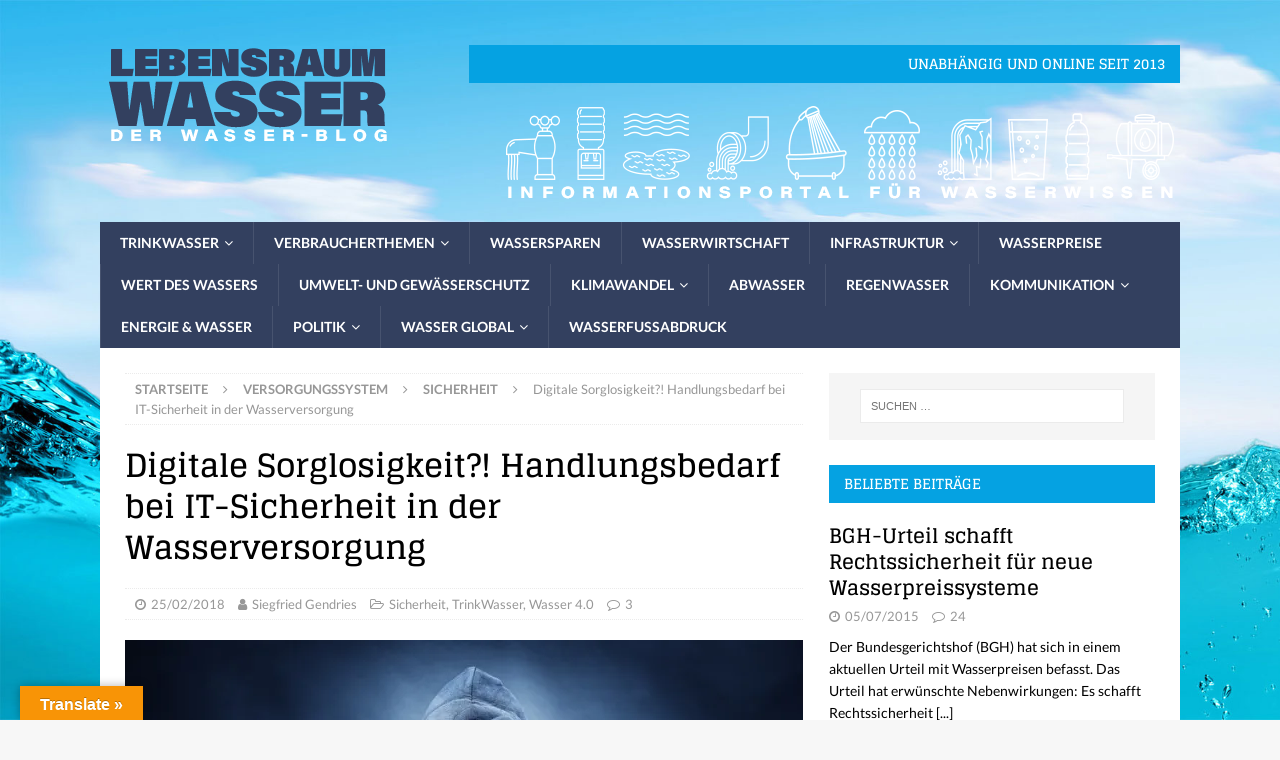

--- FILE ---
content_type: text/html; charset=UTF-8
request_url: https://www.lebensraumwasser.com/digitale-sorglosigkeit-handlungsbedarf-bei-it-sicherheit-in-der-wasserversorgung/
body_size: 38251
content:
<!DOCTYPE html>
<html class="no-js mh-one-sb" dir="ltr" lang="de"
	prefix="og: https://ogp.me/ns#" >
<head>
<meta charset="UTF-8">
<meta name="viewport" content="width=device-width, initial-scale=1.0">
<link rel="profile" href="http://gmpg.org/xfn/11" />
<link rel="pingback" href="https://www.lebensraumwasser.com/xmlrpc.php" />
<title>Digitale Sorglosigkeit?! Handlungsbedarf bei IT-Sicherheit in der Wasserversorgung - LebensraumWasser Der Wasser-Blog</title>

		<!-- All in One SEO 4.3.2 - aioseo.com -->
		<meta name="description" content="&quot;Keine Panik, aber Handlungsbedarf&quot;, diese Schlussfolgerung könnte aus den Ergebnissen einer Befragung zur IT-Sicherheit in der Wasserwirtschaft gezogen werden. Das Verbundprojekt Aqua-IT-Lab bietet eine maßgeschneiderte Lösung für kleine und mittelgroße Wasserversorger. Schon im vergangenen Jahr hatte das BSI in seinem Lagebericht die Anfälligkeit von Steuerungssystemen mit internetgestützte Fernwartung hervorgehoben und die unzureichende Absicherung bemängelt. Die" />
		<meta name="robots" content="max-image-preview:large" />
		<link rel="canonical" href="https://www.lebensraumwasser.com/digitale-sorglosigkeit-handlungsbedarf-bei-it-sicherheit-in-der-wasserversorgung/" />
		<meta name="generator" content="All in One SEO (AIOSEO) 4.3.2 " />
		<meta property="og:locale" content="de_DE" />
		<meta property="og:site_name" content="LebensraumWasser Der Wasser-Blog - Aktuelles und Wissenswertes über Wasser" />
		<meta property="og:type" content="article" />
		<meta property="og:title" content="Digitale Sorglosigkeit?! Handlungsbedarf bei IT-Sicherheit in der Wasserversorgung - LebensraumWasser Der Wasser-Blog" />
		<meta property="og:description" content="&quot;Keine Panik, aber Handlungsbedarf&quot;, diese Schlussfolgerung könnte aus den Ergebnissen einer Befragung zur IT-Sicherheit in der Wasserwirtschaft gezogen werden. Das Verbundprojekt Aqua-IT-Lab bietet eine maßgeschneiderte Lösung für kleine und mittelgroße Wasserversorger. Schon im vergangenen Jahr hatte das BSI in seinem Lagebericht die Anfälligkeit von Steuerungssystemen mit internetgestützte Fernwartung hervorgehoben und die unzureichende Absicherung bemängelt. Die" />
		<meta property="og:url" content="https://www.lebensraumwasser.com/digitale-sorglosigkeit-handlungsbedarf-bei-it-sicherheit-in-der-wasserversorgung/" />
		<meta property="og:image" content="https://i0.wp.com/www.lebensraumwasser.com/wp-content/uploads/2019/03/logo_lebensraumwasser_blau-weiss.png?fit=300100&#038;ssl=1" />
		<meta property="og:image:secure_url" content="https://i0.wp.com/www.lebensraumwasser.com/wp-content/uploads/2019/03/logo_lebensraumwasser_blau-weiss.png?fit=300100&#038;ssl=1" />
		<meta property="article:published_time" content="2018-02-25T17:24:45+00:00" />
		<meta property="article:modified_time" content="2018-07-26T12:09:13+00:00" />
		<meta name="twitter:card" content="summary_large_image" />
		<meta name="twitter:title" content="Digitale Sorglosigkeit?! Handlungsbedarf bei IT-Sicherheit in der Wasserversorgung - LebensraumWasser Der Wasser-Blog" />
		<meta name="twitter:description" content="&quot;Keine Panik, aber Handlungsbedarf&quot;, diese Schlussfolgerung könnte aus den Ergebnissen einer Befragung zur IT-Sicherheit in der Wasserwirtschaft gezogen werden. Das Verbundprojekt Aqua-IT-Lab bietet eine maßgeschneiderte Lösung für kleine und mittelgroße Wasserversorger. Schon im vergangenen Jahr hatte das BSI in seinem Lagebericht die Anfälligkeit von Steuerungssystemen mit internetgestützte Fernwartung hervorgehoben und die unzureichende Absicherung bemängelt. Die" />
		<meta name="twitter:image" content="https://i0.wp.com/www.lebensraumwasser.com/wp-content/uploads/2019/03/logo_lebensraumwasser_blau-weiss.png?fit=300100&amp;ssl=1" />
		<script type="application/ld+json" class="aioseo-schema">
			{"@context":"https:\/\/schema.org","@graph":[{"@type":"BlogPosting","@id":"https:\/\/www.lebensraumwasser.com\/digitale-sorglosigkeit-handlungsbedarf-bei-it-sicherheit-in-der-wasserversorgung\/#blogposting","name":"Digitale Sorglosigkeit?! Handlungsbedarf bei IT-Sicherheit in der Wasserversorgung - LebensraumWasser Der Wasser-Blog","headline":"Digitale Sorglosigkeit?! Handlungsbedarf bei IT-Sicherheit in der Wasserversorgung","author":{"@id":"https:\/\/www.lebensraumwasser.com\/author\/gendsi\/#author"},"publisher":{"@id":"https:\/\/www.lebensraumwasser.com\/#organization"},"image":{"@type":"ImageObject","url":"https:\/\/i0.wp.com\/www.lebensraumwasser.com\/wp-content\/uploads\/2018\/02\/canstockphoto22270133.jpg?fit=800%2C455&ssl=1","width":800,"height":455},"datePublished":"2018-02-25T17:24:45+01:00","dateModified":"2018-07-26T12:09:13+02:00","inLanguage":"de-DE","commentCount":3,"mainEntityOfPage":{"@id":"https:\/\/www.lebensraumwasser.com\/digitale-sorglosigkeit-handlungsbedarf-bei-it-sicherheit-in-der-wasserversorgung\/#webpage"},"isPartOf":{"@id":"https:\/\/www.lebensraumwasser.com\/digitale-sorglosigkeit-handlungsbedarf-bei-it-sicherheit-in-der-wasserversorgung\/#webpage"},"articleSection":"Sicherheit, TrinkWasser, Wasser 4.0, Aqua-IT-Lab, Hacker, IT-Sicherheit, IT-Sicherheitsgesetz, Kritis, P\u00f6hls, Thim, Wasserversorger"},{"@type":"BreadcrumbList","@id":"https:\/\/www.lebensraumwasser.com\/digitale-sorglosigkeit-handlungsbedarf-bei-it-sicherheit-in-der-wasserversorgung\/#breadcrumblist","itemListElement":[{"@type":"ListItem","@id":"https:\/\/www.lebensraumwasser.com\/#listItem","position":1,"item":{"@type":"WebPage","@id":"https:\/\/www.lebensraumwasser.com\/","name":"Home","description":"Aktuelles und Wissenswertes \u00fcber Wasser","url":"https:\/\/www.lebensraumwasser.com\/"},"nextItem":"https:\/\/www.lebensraumwasser.com\/digitale-sorglosigkeit-handlungsbedarf-bei-it-sicherheit-in-der-wasserversorgung\/#listItem"},{"@type":"ListItem","@id":"https:\/\/www.lebensraumwasser.com\/digitale-sorglosigkeit-handlungsbedarf-bei-it-sicherheit-in-der-wasserversorgung\/#listItem","position":2,"item":{"@type":"WebPage","@id":"https:\/\/www.lebensraumwasser.com\/digitale-sorglosigkeit-handlungsbedarf-bei-it-sicherheit-in-der-wasserversorgung\/","name":"Digitale Sorglosigkeit?! Handlungsbedarf bei IT-Sicherheit in der Wasserversorgung","description":"\"Keine Panik, aber Handlungsbedarf\", diese Schlussfolgerung k\u00f6nnte aus den Ergebnissen einer Befragung zur IT-Sicherheit in der Wasserwirtschaft gezogen werden. Das Verbundprojekt Aqua-IT-Lab bietet eine ma\u00dfgeschneiderte L\u00f6sung f\u00fcr kleine und mittelgro\u00dfe Wasserversorger. Schon im vergangenen Jahr hatte das BSI in seinem Lagebericht die Anf\u00e4lligkeit von Steuerungssystemen mit internetgest\u00fctzte Fernwartung hervorgehoben und die unzureichende Absicherung bem\u00e4ngelt. Die","url":"https:\/\/www.lebensraumwasser.com\/digitale-sorglosigkeit-handlungsbedarf-bei-it-sicherheit-in-der-wasserversorgung\/"},"previousItem":"https:\/\/www.lebensraumwasser.com\/#listItem"}]},{"@type":"Organization","@id":"https:\/\/www.lebensraumwasser.com\/#organization","name":"LebensraumWasser Der Wasser-Blog","url":"https:\/\/www.lebensraumwasser.com\/","logo":{"@type":"ImageObject","url":"https:\/\/i0.wp.com\/www.lebensraumwasser.com\/wp-content\/uploads\/2019\/03\/logo_lebensraumwasser_blau-weiss.png?fit=300%2C100&ssl=1","@id":"https:\/\/www.lebensraumwasser.com\/#organizationLogo","width":300,"height":100},"image":{"@id":"https:\/\/www.lebensraumwasser.com\/#organizationLogo"}},{"@type":"Person","@id":"https:\/\/www.lebensraumwasser.com\/author\/gendsi\/#author","url":"https:\/\/www.lebensraumwasser.com\/author\/gendsi\/","name":"Siegfried Gendries","image":{"@type":"ImageObject","@id":"https:\/\/www.lebensraumwasser.com\/digitale-sorglosigkeit-handlungsbedarf-bei-it-sicherheit-in-der-wasserversorgung\/#authorImage","url":"https:\/\/secure.gravatar.com\/avatar\/6190149dc4bc80ba8124388c1b3dd63970975d15efad25ddc92917087c6ea3f9?s=96&d=mm&r=g","width":96,"height":96,"caption":"Siegfried Gendries"}},{"@type":"WebPage","@id":"https:\/\/www.lebensraumwasser.com\/digitale-sorglosigkeit-handlungsbedarf-bei-it-sicherheit-in-der-wasserversorgung\/#webpage","url":"https:\/\/www.lebensraumwasser.com\/digitale-sorglosigkeit-handlungsbedarf-bei-it-sicherheit-in-der-wasserversorgung\/","name":"Digitale Sorglosigkeit?! Handlungsbedarf bei IT-Sicherheit in der Wasserversorgung - LebensraumWasser Der Wasser-Blog","description":"\"Keine Panik, aber Handlungsbedarf\", diese Schlussfolgerung k\u00f6nnte aus den Ergebnissen einer Befragung zur IT-Sicherheit in der Wasserwirtschaft gezogen werden. Das Verbundprojekt Aqua-IT-Lab bietet eine ma\u00dfgeschneiderte L\u00f6sung f\u00fcr kleine und mittelgro\u00dfe Wasserversorger. Schon im vergangenen Jahr hatte das BSI in seinem Lagebericht die Anf\u00e4lligkeit von Steuerungssystemen mit internetgest\u00fctzte Fernwartung hervorgehoben und die unzureichende Absicherung bem\u00e4ngelt. Die","inLanguage":"de-DE","isPartOf":{"@id":"https:\/\/www.lebensraumwasser.com\/#website"},"breadcrumb":{"@id":"https:\/\/www.lebensraumwasser.com\/digitale-sorglosigkeit-handlungsbedarf-bei-it-sicherheit-in-der-wasserversorgung\/#breadcrumblist"},"author":{"@id":"https:\/\/www.lebensraumwasser.com\/author\/gendsi\/#author"},"creator":{"@id":"https:\/\/www.lebensraumwasser.com\/author\/gendsi\/#author"},"image":{"@type":"ImageObject","url":"https:\/\/i0.wp.com\/www.lebensraumwasser.com\/wp-content\/uploads\/2018\/02\/canstockphoto22270133.jpg?fit=800%2C455&ssl=1","@id":"https:\/\/www.lebensraumwasser.com\/#mainImage","width":800,"height":455},"primaryImageOfPage":{"@id":"https:\/\/www.lebensraumwasser.com\/digitale-sorglosigkeit-handlungsbedarf-bei-it-sicherheit-in-der-wasserversorgung\/#mainImage"},"datePublished":"2018-02-25T17:24:45+01:00","dateModified":"2018-07-26T12:09:13+02:00"},{"@type":"WebSite","@id":"https:\/\/www.lebensraumwasser.com\/#website","url":"https:\/\/www.lebensraumwasser.com\/","name":"LebensraumWasser Der Wasser-Blog","description":"Aktuelles und Wissenswertes \u00fcber Wasser","inLanguage":"de-DE","publisher":{"@id":"https:\/\/www.lebensraumwasser.com\/#organization"}}]}
		</script>
		<!-- All in One SEO -->

<link rel='dns-prefetch' href='//www.lebensraumwasser.com' />
<link rel='dns-prefetch' href='//translate.google.com' />
<link rel='dns-prefetch' href='//stats.wp.com' />
<link rel='dns-prefetch' href='//jetpack.wordpress.com' />
<link rel='dns-prefetch' href='//s0.wp.com' />
<link rel='dns-prefetch' href='//public-api.wordpress.com' />
<link rel='dns-prefetch' href='//0.gravatar.com' />
<link rel='dns-prefetch' href='//1.gravatar.com' />
<link rel='dns-prefetch' href='//2.gravatar.com' />
<link rel='dns-prefetch' href='//widgets.wp.com' />
<link rel='dns-prefetch' href='//v0.wordpress.com' />
<link rel='preconnect' href='//i0.wp.com' />
<link rel='preconnect' href='//c0.wp.com' />
<link rel="alternate" type="application/rss+xml" title="LebensraumWasser Der Wasser-Blog &raquo; Feed" href="https://www.lebensraumwasser.com/feed/" />
<link rel="alternate" type="application/rss+xml" title="LebensraumWasser Der Wasser-Blog &raquo; Kommentar-Feed" href="https://www.lebensraumwasser.com/comments/feed/" />
<link rel="alternate" type="application/rss+xml" title="LebensraumWasser Der Wasser-Blog &raquo; Kommentar-Feed zu Digitale Sorglosigkeit?! Handlungsbedarf bei IT-Sicherheit in der Wasserversorgung" href="https://www.lebensraumwasser.com/digitale-sorglosigkeit-handlungsbedarf-bei-it-sicherheit-in-der-wasserversorgung/feed/" />
<link rel="alternate" title="oEmbed (JSON)" type="application/json+oembed" href="https://www.lebensraumwasser.com/wp-json/oembed/1.0/embed?url=https%3A%2F%2Fwww.lebensraumwasser.com%2Fdigitale-sorglosigkeit-handlungsbedarf-bei-it-sicherheit-in-der-wasserversorgung%2F" />
<link rel="alternate" title="oEmbed (XML)" type="text/xml+oembed" href="https://www.lebensraumwasser.com/wp-json/oembed/1.0/embed?url=https%3A%2F%2Fwww.lebensraumwasser.com%2Fdigitale-sorglosigkeit-handlungsbedarf-bei-it-sicherheit-in-der-wasserversorgung%2F&#038;format=xml" />
<style id='wp-img-auto-sizes-contain-inline-css' type='text/css'>
img:is([sizes=auto i],[sizes^="auto," i]){contain-intrinsic-size:3000px 1500px}
/*# sourceURL=wp-img-auto-sizes-contain-inline-css */
</style>
<link rel='stylesheet' id='validate-engine-css-css' href='https://www.lebensraumwasser.com/wp-content/plugins/wysija-newsletters/css/validationEngine.jquery.css?ver=2.22' type='text/css' media='all' />
<link rel='stylesheet' id='jetpack_related-posts-css' href='https://c0.wp.com/p/jetpack/15.4/modules/related-posts/related-posts.css' type='text/css' media='all' />
<style id='wp-emoji-styles-inline-css' type='text/css'>

	img.wp-smiley, img.emoji {
		display: inline !important;
		border: none !important;
		box-shadow: none !important;
		height: 1em !important;
		width: 1em !important;
		margin: 0 0.07em !important;
		vertical-align: -0.1em !important;
		background: none !important;
		padding: 0 !important;
	}
/*# sourceURL=wp-emoji-styles-inline-css */
</style>
<link rel='stylesheet' id='wp-block-library-css' href='https://c0.wp.com/c/6.9/wp-includes/css/dist/block-library/style.min.css' type='text/css' media='all' />
<style id='wp-block-heading-inline-css' type='text/css'>
h1:where(.wp-block-heading).has-background,h2:where(.wp-block-heading).has-background,h3:where(.wp-block-heading).has-background,h4:where(.wp-block-heading).has-background,h5:where(.wp-block-heading).has-background,h6:where(.wp-block-heading).has-background{padding:1.25em 2.375em}h1.has-text-align-left[style*=writing-mode]:where([style*=vertical-lr]),h1.has-text-align-right[style*=writing-mode]:where([style*=vertical-rl]),h2.has-text-align-left[style*=writing-mode]:where([style*=vertical-lr]),h2.has-text-align-right[style*=writing-mode]:where([style*=vertical-rl]),h3.has-text-align-left[style*=writing-mode]:where([style*=vertical-lr]),h3.has-text-align-right[style*=writing-mode]:where([style*=vertical-rl]),h4.has-text-align-left[style*=writing-mode]:where([style*=vertical-lr]),h4.has-text-align-right[style*=writing-mode]:where([style*=vertical-rl]),h5.has-text-align-left[style*=writing-mode]:where([style*=vertical-lr]),h5.has-text-align-right[style*=writing-mode]:where([style*=vertical-rl]),h6.has-text-align-left[style*=writing-mode]:where([style*=vertical-lr]),h6.has-text-align-right[style*=writing-mode]:where([style*=vertical-rl]){rotate:180deg}
/*# sourceURL=https://c0.wp.com/c/6.9/wp-includes/blocks/heading/style.min.css */
</style>
<style id='wp-block-image-inline-css' type='text/css'>
.wp-block-image>a,.wp-block-image>figure>a{display:inline-block}.wp-block-image img{box-sizing:border-box;height:auto;max-width:100%;vertical-align:bottom}@media not (prefers-reduced-motion){.wp-block-image img.hide{visibility:hidden}.wp-block-image img.show{animation:show-content-image .4s}}.wp-block-image[style*=border-radius] img,.wp-block-image[style*=border-radius]>a{border-radius:inherit}.wp-block-image.has-custom-border img{box-sizing:border-box}.wp-block-image.aligncenter{text-align:center}.wp-block-image.alignfull>a,.wp-block-image.alignwide>a{width:100%}.wp-block-image.alignfull img,.wp-block-image.alignwide img{height:auto;width:100%}.wp-block-image .aligncenter,.wp-block-image .alignleft,.wp-block-image .alignright,.wp-block-image.aligncenter,.wp-block-image.alignleft,.wp-block-image.alignright{display:table}.wp-block-image .aligncenter>figcaption,.wp-block-image .alignleft>figcaption,.wp-block-image .alignright>figcaption,.wp-block-image.aligncenter>figcaption,.wp-block-image.alignleft>figcaption,.wp-block-image.alignright>figcaption{caption-side:bottom;display:table-caption}.wp-block-image .alignleft{float:left;margin:.5em 1em .5em 0}.wp-block-image .alignright{float:right;margin:.5em 0 .5em 1em}.wp-block-image .aligncenter{margin-left:auto;margin-right:auto}.wp-block-image :where(figcaption){margin-bottom:1em;margin-top:.5em}.wp-block-image.is-style-circle-mask img{border-radius:9999px}@supports ((-webkit-mask-image:none) or (mask-image:none)) or (-webkit-mask-image:none){.wp-block-image.is-style-circle-mask img{border-radius:0;-webkit-mask-image:url('data:image/svg+xml;utf8,<svg viewBox="0 0 100 100" xmlns="http://www.w3.org/2000/svg"><circle cx="50" cy="50" r="50"/></svg>');mask-image:url('data:image/svg+xml;utf8,<svg viewBox="0 0 100 100" xmlns="http://www.w3.org/2000/svg"><circle cx="50" cy="50" r="50"/></svg>');mask-mode:alpha;-webkit-mask-position:center;mask-position:center;-webkit-mask-repeat:no-repeat;mask-repeat:no-repeat;-webkit-mask-size:contain;mask-size:contain}}:root :where(.wp-block-image.is-style-rounded img,.wp-block-image .is-style-rounded img){border-radius:9999px}.wp-block-image figure{margin:0}.wp-lightbox-container{display:flex;flex-direction:column;position:relative}.wp-lightbox-container img{cursor:zoom-in}.wp-lightbox-container img:hover+button{opacity:1}.wp-lightbox-container button{align-items:center;backdrop-filter:blur(16px) saturate(180%);background-color:#5a5a5a40;border:none;border-radius:4px;cursor:zoom-in;display:flex;height:20px;justify-content:center;opacity:0;padding:0;position:absolute;right:16px;text-align:center;top:16px;width:20px;z-index:100}@media not (prefers-reduced-motion){.wp-lightbox-container button{transition:opacity .2s ease}}.wp-lightbox-container button:focus-visible{outline:3px auto #5a5a5a40;outline:3px auto -webkit-focus-ring-color;outline-offset:3px}.wp-lightbox-container button:hover{cursor:pointer;opacity:1}.wp-lightbox-container button:focus{opacity:1}.wp-lightbox-container button:focus,.wp-lightbox-container button:hover,.wp-lightbox-container button:not(:hover):not(:active):not(.has-background){background-color:#5a5a5a40;border:none}.wp-lightbox-overlay{box-sizing:border-box;cursor:zoom-out;height:100vh;left:0;overflow:hidden;position:fixed;top:0;visibility:hidden;width:100%;z-index:100000}.wp-lightbox-overlay .close-button{align-items:center;cursor:pointer;display:flex;justify-content:center;min-height:40px;min-width:40px;padding:0;position:absolute;right:calc(env(safe-area-inset-right) + 16px);top:calc(env(safe-area-inset-top) + 16px);z-index:5000000}.wp-lightbox-overlay .close-button:focus,.wp-lightbox-overlay .close-button:hover,.wp-lightbox-overlay .close-button:not(:hover):not(:active):not(.has-background){background:none;border:none}.wp-lightbox-overlay .lightbox-image-container{height:var(--wp--lightbox-container-height);left:50%;overflow:hidden;position:absolute;top:50%;transform:translate(-50%,-50%);transform-origin:top left;width:var(--wp--lightbox-container-width);z-index:9999999999}.wp-lightbox-overlay .wp-block-image{align-items:center;box-sizing:border-box;display:flex;height:100%;justify-content:center;margin:0;position:relative;transform-origin:0 0;width:100%;z-index:3000000}.wp-lightbox-overlay .wp-block-image img{height:var(--wp--lightbox-image-height);min-height:var(--wp--lightbox-image-height);min-width:var(--wp--lightbox-image-width);width:var(--wp--lightbox-image-width)}.wp-lightbox-overlay .wp-block-image figcaption{display:none}.wp-lightbox-overlay button{background:none;border:none}.wp-lightbox-overlay .scrim{background-color:#fff;height:100%;opacity:.9;position:absolute;width:100%;z-index:2000000}.wp-lightbox-overlay.active{visibility:visible}@media not (prefers-reduced-motion){.wp-lightbox-overlay.active{animation:turn-on-visibility .25s both}.wp-lightbox-overlay.active img{animation:turn-on-visibility .35s both}.wp-lightbox-overlay.show-closing-animation:not(.active){animation:turn-off-visibility .35s both}.wp-lightbox-overlay.show-closing-animation:not(.active) img{animation:turn-off-visibility .25s both}.wp-lightbox-overlay.zoom.active{animation:none;opacity:1;visibility:visible}.wp-lightbox-overlay.zoom.active .lightbox-image-container{animation:lightbox-zoom-in .4s}.wp-lightbox-overlay.zoom.active .lightbox-image-container img{animation:none}.wp-lightbox-overlay.zoom.active .scrim{animation:turn-on-visibility .4s forwards}.wp-lightbox-overlay.zoom.show-closing-animation:not(.active){animation:none}.wp-lightbox-overlay.zoom.show-closing-animation:not(.active) .lightbox-image-container{animation:lightbox-zoom-out .4s}.wp-lightbox-overlay.zoom.show-closing-animation:not(.active) .lightbox-image-container img{animation:none}.wp-lightbox-overlay.zoom.show-closing-animation:not(.active) .scrim{animation:turn-off-visibility .4s forwards}}@keyframes show-content-image{0%{visibility:hidden}99%{visibility:hidden}to{visibility:visible}}@keyframes turn-on-visibility{0%{opacity:0}to{opacity:1}}@keyframes turn-off-visibility{0%{opacity:1;visibility:visible}99%{opacity:0;visibility:visible}to{opacity:0;visibility:hidden}}@keyframes lightbox-zoom-in{0%{transform:translate(calc((-100vw + var(--wp--lightbox-scrollbar-width))/2 + var(--wp--lightbox-initial-left-position)),calc(-50vh + var(--wp--lightbox-initial-top-position))) scale(var(--wp--lightbox-scale))}to{transform:translate(-50%,-50%) scale(1)}}@keyframes lightbox-zoom-out{0%{transform:translate(-50%,-50%) scale(1);visibility:visible}99%{visibility:visible}to{transform:translate(calc((-100vw + var(--wp--lightbox-scrollbar-width))/2 + var(--wp--lightbox-initial-left-position)),calc(-50vh + var(--wp--lightbox-initial-top-position))) scale(var(--wp--lightbox-scale));visibility:hidden}}
/*# sourceURL=https://c0.wp.com/c/6.9/wp-includes/blocks/image/style.min.css */
</style>
<style id='wp-block-list-inline-css' type='text/css'>
ol,ul{box-sizing:border-box}:root :where(.wp-block-list.has-background){padding:1.25em 2.375em}
/*# sourceURL=https://c0.wp.com/c/6.9/wp-includes/blocks/list/style.min.css */
</style>
<style id='wp-block-paragraph-inline-css' type='text/css'>
.is-small-text{font-size:.875em}.is-regular-text{font-size:1em}.is-large-text{font-size:2.25em}.is-larger-text{font-size:3em}.has-drop-cap:not(:focus):first-letter{float:left;font-size:8.4em;font-style:normal;font-weight:100;line-height:.68;margin:.05em .1em 0 0;text-transform:uppercase}body.rtl .has-drop-cap:not(:focus):first-letter{float:none;margin-left:.1em}p.has-drop-cap.has-background{overflow:hidden}:root :where(p.has-background){padding:1.25em 2.375em}:where(p.has-text-color:not(.has-link-color)) a{color:inherit}p.has-text-align-left[style*="writing-mode:vertical-lr"],p.has-text-align-right[style*="writing-mode:vertical-rl"]{rotate:180deg}
/*# sourceURL=https://c0.wp.com/c/6.9/wp-includes/blocks/paragraph/style.min.css */
</style>
<style id='wp-block-quote-inline-css' type='text/css'>
.wp-block-quote{box-sizing:border-box;overflow-wrap:break-word}.wp-block-quote.is-large:where(:not(.is-style-plain)),.wp-block-quote.is-style-large:where(:not(.is-style-plain)){margin-bottom:1em;padding:0 1em}.wp-block-quote.is-large:where(:not(.is-style-plain)) p,.wp-block-quote.is-style-large:where(:not(.is-style-plain)) p{font-size:1.5em;font-style:italic;line-height:1.6}.wp-block-quote.is-large:where(:not(.is-style-plain)) cite,.wp-block-quote.is-large:where(:not(.is-style-plain)) footer,.wp-block-quote.is-style-large:where(:not(.is-style-plain)) cite,.wp-block-quote.is-style-large:where(:not(.is-style-plain)) footer{font-size:1.125em;text-align:right}.wp-block-quote>cite{display:block}
/*# sourceURL=https://c0.wp.com/c/6.9/wp-includes/blocks/quote/style.min.css */
</style>
<style id='global-styles-inline-css' type='text/css'>
:root{--wp--preset--aspect-ratio--square: 1;--wp--preset--aspect-ratio--4-3: 4/3;--wp--preset--aspect-ratio--3-4: 3/4;--wp--preset--aspect-ratio--3-2: 3/2;--wp--preset--aspect-ratio--2-3: 2/3;--wp--preset--aspect-ratio--16-9: 16/9;--wp--preset--aspect-ratio--9-16: 9/16;--wp--preset--color--black: #000000;--wp--preset--color--cyan-bluish-gray: #abb8c3;--wp--preset--color--white: #ffffff;--wp--preset--color--pale-pink: #f78da7;--wp--preset--color--vivid-red: #cf2e2e;--wp--preset--color--luminous-vivid-orange: #ff6900;--wp--preset--color--luminous-vivid-amber: #fcb900;--wp--preset--color--light-green-cyan: #7bdcb5;--wp--preset--color--vivid-green-cyan: #00d084;--wp--preset--color--pale-cyan-blue: #8ed1fc;--wp--preset--color--vivid-cyan-blue: #0693e3;--wp--preset--color--vivid-purple: #9b51e0;--wp--preset--gradient--vivid-cyan-blue-to-vivid-purple: linear-gradient(135deg,rgb(6,147,227) 0%,rgb(155,81,224) 100%);--wp--preset--gradient--light-green-cyan-to-vivid-green-cyan: linear-gradient(135deg,rgb(122,220,180) 0%,rgb(0,208,130) 100%);--wp--preset--gradient--luminous-vivid-amber-to-luminous-vivid-orange: linear-gradient(135deg,rgb(252,185,0) 0%,rgb(255,105,0) 100%);--wp--preset--gradient--luminous-vivid-orange-to-vivid-red: linear-gradient(135deg,rgb(255,105,0) 0%,rgb(207,46,46) 100%);--wp--preset--gradient--very-light-gray-to-cyan-bluish-gray: linear-gradient(135deg,rgb(238,238,238) 0%,rgb(169,184,195) 100%);--wp--preset--gradient--cool-to-warm-spectrum: linear-gradient(135deg,rgb(74,234,220) 0%,rgb(151,120,209) 20%,rgb(207,42,186) 40%,rgb(238,44,130) 60%,rgb(251,105,98) 80%,rgb(254,248,76) 100%);--wp--preset--gradient--blush-light-purple: linear-gradient(135deg,rgb(255,206,236) 0%,rgb(152,150,240) 100%);--wp--preset--gradient--blush-bordeaux: linear-gradient(135deg,rgb(254,205,165) 0%,rgb(254,45,45) 50%,rgb(107,0,62) 100%);--wp--preset--gradient--luminous-dusk: linear-gradient(135deg,rgb(255,203,112) 0%,rgb(199,81,192) 50%,rgb(65,88,208) 100%);--wp--preset--gradient--pale-ocean: linear-gradient(135deg,rgb(255,245,203) 0%,rgb(182,227,212) 50%,rgb(51,167,181) 100%);--wp--preset--gradient--electric-grass: linear-gradient(135deg,rgb(202,248,128) 0%,rgb(113,206,126) 100%);--wp--preset--gradient--midnight: linear-gradient(135deg,rgb(2,3,129) 0%,rgb(40,116,252) 100%);--wp--preset--font-size--small: 13px;--wp--preset--font-size--medium: 20px;--wp--preset--font-size--large: 36px;--wp--preset--font-size--x-large: 42px;--wp--preset--spacing--20: 0.44rem;--wp--preset--spacing--30: 0.67rem;--wp--preset--spacing--40: 1rem;--wp--preset--spacing--50: 1.5rem;--wp--preset--spacing--60: 2.25rem;--wp--preset--spacing--70: 3.38rem;--wp--preset--spacing--80: 5.06rem;--wp--preset--shadow--natural: 6px 6px 9px rgba(0, 0, 0, 0.2);--wp--preset--shadow--deep: 12px 12px 50px rgba(0, 0, 0, 0.4);--wp--preset--shadow--sharp: 6px 6px 0px rgba(0, 0, 0, 0.2);--wp--preset--shadow--outlined: 6px 6px 0px -3px rgb(255, 255, 255), 6px 6px rgb(0, 0, 0);--wp--preset--shadow--crisp: 6px 6px 0px rgb(0, 0, 0);}:where(.is-layout-flex){gap: 0.5em;}:where(.is-layout-grid){gap: 0.5em;}body .is-layout-flex{display: flex;}.is-layout-flex{flex-wrap: wrap;align-items: center;}.is-layout-flex > :is(*, div){margin: 0;}body .is-layout-grid{display: grid;}.is-layout-grid > :is(*, div){margin: 0;}:where(.wp-block-columns.is-layout-flex){gap: 2em;}:where(.wp-block-columns.is-layout-grid){gap: 2em;}:where(.wp-block-post-template.is-layout-flex){gap: 1.25em;}:where(.wp-block-post-template.is-layout-grid){gap: 1.25em;}.has-black-color{color: var(--wp--preset--color--black) !important;}.has-cyan-bluish-gray-color{color: var(--wp--preset--color--cyan-bluish-gray) !important;}.has-white-color{color: var(--wp--preset--color--white) !important;}.has-pale-pink-color{color: var(--wp--preset--color--pale-pink) !important;}.has-vivid-red-color{color: var(--wp--preset--color--vivid-red) !important;}.has-luminous-vivid-orange-color{color: var(--wp--preset--color--luminous-vivid-orange) !important;}.has-luminous-vivid-amber-color{color: var(--wp--preset--color--luminous-vivid-amber) !important;}.has-light-green-cyan-color{color: var(--wp--preset--color--light-green-cyan) !important;}.has-vivid-green-cyan-color{color: var(--wp--preset--color--vivid-green-cyan) !important;}.has-pale-cyan-blue-color{color: var(--wp--preset--color--pale-cyan-blue) !important;}.has-vivid-cyan-blue-color{color: var(--wp--preset--color--vivid-cyan-blue) !important;}.has-vivid-purple-color{color: var(--wp--preset--color--vivid-purple) !important;}.has-black-background-color{background-color: var(--wp--preset--color--black) !important;}.has-cyan-bluish-gray-background-color{background-color: var(--wp--preset--color--cyan-bluish-gray) !important;}.has-white-background-color{background-color: var(--wp--preset--color--white) !important;}.has-pale-pink-background-color{background-color: var(--wp--preset--color--pale-pink) !important;}.has-vivid-red-background-color{background-color: var(--wp--preset--color--vivid-red) !important;}.has-luminous-vivid-orange-background-color{background-color: var(--wp--preset--color--luminous-vivid-orange) !important;}.has-luminous-vivid-amber-background-color{background-color: var(--wp--preset--color--luminous-vivid-amber) !important;}.has-light-green-cyan-background-color{background-color: var(--wp--preset--color--light-green-cyan) !important;}.has-vivid-green-cyan-background-color{background-color: var(--wp--preset--color--vivid-green-cyan) !important;}.has-pale-cyan-blue-background-color{background-color: var(--wp--preset--color--pale-cyan-blue) !important;}.has-vivid-cyan-blue-background-color{background-color: var(--wp--preset--color--vivid-cyan-blue) !important;}.has-vivid-purple-background-color{background-color: var(--wp--preset--color--vivid-purple) !important;}.has-black-border-color{border-color: var(--wp--preset--color--black) !important;}.has-cyan-bluish-gray-border-color{border-color: var(--wp--preset--color--cyan-bluish-gray) !important;}.has-white-border-color{border-color: var(--wp--preset--color--white) !important;}.has-pale-pink-border-color{border-color: var(--wp--preset--color--pale-pink) !important;}.has-vivid-red-border-color{border-color: var(--wp--preset--color--vivid-red) !important;}.has-luminous-vivid-orange-border-color{border-color: var(--wp--preset--color--luminous-vivid-orange) !important;}.has-luminous-vivid-amber-border-color{border-color: var(--wp--preset--color--luminous-vivid-amber) !important;}.has-light-green-cyan-border-color{border-color: var(--wp--preset--color--light-green-cyan) !important;}.has-vivid-green-cyan-border-color{border-color: var(--wp--preset--color--vivid-green-cyan) !important;}.has-pale-cyan-blue-border-color{border-color: var(--wp--preset--color--pale-cyan-blue) !important;}.has-vivid-cyan-blue-border-color{border-color: var(--wp--preset--color--vivid-cyan-blue) !important;}.has-vivid-purple-border-color{border-color: var(--wp--preset--color--vivid-purple) !important;}.has-vivid-cyan-blue-to-vivid-purple-gradient-background{background: var(--wp--preset--gradient--vivid-cyan-blue-to-vivid-purple) !important;}.has-light-green-cyan-to-vivid-green-cyan-gradient-background{background: var(--wp--preset--gradient--light-green-cyan-to-vivid-green-cyan) !important;}.has-luminous-vivid-amber-to-luminous-vivid-orange-gradient-background{background: var(--wp--preset--gradient--luminous-vivid-amber-to-luminous-vivid-orange) !important;}.has-luminous-vivid-orange-to-vivid-red-gradient-background{background: var(--wp--preset--gradient--luminous-vivid-orange-to-vivid-red) !important;}.has-very-light-gray-to-cyan-bluish-gray-gradient-background{background: var(--wp--preset--gradient--very-light-gray-to-cyan-bluish-gray) !important;}.has-cool-to-warm-spectrum-gradient-background{background: var(--wp--preset--gradient--cool-to-warm-spectrum) !important;}.has-blush-light-purple-gradient-background{background: var(--wp--preset--gradient--blush-light-purple) !important;}.has-blush-bordeaux-gradient-background{background: var(--wp--preset--gradient--blush-bordeaux) !important;}.has-luminous-dusk-gradient-background{background: var(--wp--preset--gradient--luminous-dusk) !important;}.has-pale-ocean-gradient-background{background: var(--wp--preset--gradient--pale-ocean) !important;}.has-electric-grass-gradient-background{background: var(--wp--preset--gradient--electric-grass) !important;}.has-midnight-gradient-background{background: var(--wp--preset--gradient--midnight) !important;}.has-small-font-size{font-size: var(--wp--preset--font-size--small) !important;}.has-medium-font-size{font-size: var(--wp--preset--font-size--medium) !important;}.has-large-font-size{font-size: var(--wp--preset--font-size--large) !important;}.has-x-large-font-size{font-size: var(--wp--preset--font-size--x-large) !important;}
/*# sourceURL=global-styles-inline-css */
</style>

<style id='classic-theme-styles-inline-css' type='text/css'>
/*! This file is auto-generated */
.wp-block-button__link{color:#fff;background-color:#32373c;border-radius:9999px;box-shadow:none;text-decoration:none;padding:calc(.667em + 2px) calc(1.333em + 2px);font-size:1.125em}.wp-block-file__button{background:#32373c;color:#fff;text-decoration:none}
/*# sourceURL=/wp-includes/css/classic-themes.min.css */
</style>
<link rel='stylesheet' id='google-language-translator-css' href='https://www.lebensraumwasser.com/wp-content/plugins/google-language-translator/css/style.css?ver=6.0.20' type='text/css' media='' />
<link rel='stylesheet' id='glt-toolbar-styles-css' href='https://www.lebensraumwasser.com/wp-content/plugins/google-language-translator/css/toolbar.css?ver=6.0.20' type='text/css' media='' />
<link rel='stylesheet' id='mh-magazine-css' href='https://www.lebensraumwasser.com/wp-content/themes/mh-magazine/style.css?ver=3.8.6' type='text/css' media='all' />
<link rel='stylesheet' id='mh-font-awesome-css' href='https://www.lebensraumwasser.com/wp-content/themes/mh-magazine/includes/font-awesome.min.css' type='text/css' media='all' />
<link rel='stylesheet' id='mh-google-fonts-css' href='https://www.lebensraumwasser.com/wp-content/uploads/fonts/483bcf78cc0e737357df497cbefee392/font.css?v=1668095818' type='text/css' media='all' />
<link rel='stylesheet' id='jetpack_likes-css' href='https://c0.wp.com/p/jetpack/15.4/modules/likes/style.css' type='text/css' media='all' />
<link rel='stylesheet' id='jetpack-subscriptions-css' href='https://c0.wp.com/p/jetpack/15.4/_inc/build/subscriptions/subscriptions.min.css' type='text/css' media='all' />
<link rel='stylesheet' id='sharedaddy-css' href='https://c0.wp.com/p/jetpack/15.4/modules/sharedaddy/sharing.css' type='text/css' media='all' />
<link rel='stylesheet' id='social-logos-css' href='https://c0.wp.com/p/jetpack/15.4/_inc/social-logos/social-logos.min.css' type='text/css' media='all' />
<script type="text/javascript" id="jetpack_related-posts-js-extra">
/* <![CDATA[ */
var related_posts_js_options = {"post_heading":"h4"};
//# sourceURL=jetpack_related-posts-js-extra
/* ]]> */
</script>
<script type="text/javascript" src="https://c0.wp.com/p/jetpack/15.4/_inc/build/related-posts/related-posts.min.js" id="jetpack_related-posts-js"></script>
<script type="text/javascript" src="https://c0.wp.com/c/6.9/wp-includes/js/jquery/jquery.min.js" id="jquery-core-js"></script>
<script type="text/javascript" src="https://c0.wp.com/c/6.9/wp-includes/js/jquery/jquery-migrate.min.js" id="jquery-migrate-js"></script>
<script type="text/javascript" src="https://www.lebensraumwasser.com/wp-content/themes/mh-magazine/js/scripts.js?ver=3.8.6" id="mh-scripts-js"></script>
<link rel="https://api.w.org/" href="https://www.lebensraumwasser.com/wp-json/" /><link rel="alternate" title="JSON" type="application/json" href="https://www.lebensraumwasser.com/wp-json/wp/v2/posts/8223" /><link rel="EditURI" type="application/rsd+xml" title="RSD" href="https://www.lebensraumwasser.com/xmlrpc.php?rsd" />
<meta name="generator" content="WordPress 6.9" />
<link rel='shortlink' href='https://wp.me/p60HxQ-28D' />
<style>p.hello{font-size:12px;color:darkgray;}#google_language_translator,#flags{text-align:left;}#google_language_translator{clear:both;}#flags{width:165px;}#flags a{display:inline-block;margin-right:2px;}#google_language_translator{width:auto!important;}div.skiptranslate.goog-te-gadget{display:inline!important;}.goog-tooltip{display: none!important;}.goog-tooltip:hover{display: none!important;}.goog-text-highlight{background-color:transparent!important;border:none!important;box-shadow:none!important;}#google_language_translator select.goog-te-combo{color:#32373c;}#google_language_translator{color:transparent;}body{top:0px!important;}#goog-gt-{display:none!important;}font font{background-color:transparent!important;box-shadow:none!important;position:initial!important;}#glt-translate-trigger{left:20px;right:auto;}#glt-translate-trigger > span{color:#ffffff;}#glt-translate-trigger{background:#f89406;}.goog-te-gadget .goog-te-combo{width:100%;}</style>	<style>img#wpstats{display:none}</style>
		<style type="text/css">
.mh-navigation li:hover, .mh-navigation ul li:hover > ul, .mh-main-nav-wrap, .mh-main-nav, .mh-social-nav li a:hover, .entry-tags li, .mh-slider-caption, .mh-widget-layout8 .mh-widget-title .mh-footer-widget-title-inner, .mh-widget-col-1 .mh-slider-caption, .mh-widget-col-1 .mh-posts-lineup-caption, .mh-carousel-layout1, .mh-spotlight-widget, .mh-social-widget li a, .mh-author-bio-widget, .mh-footer-widget .mh-tab-comment-excerpt, .mh-nip-item:hover .mh-nip-overlay, .mh-widget .tagcloud a, .mh-footer-widget .tagcloud a, .mh-footer, .mh-copyright-wrap, input[type=submit]:hover, #infinite-handle span:hover { background: #33405f; }
.mh-extra-nav-bg { background: rgba(51, 64, 95, 0.2); }
.mh-slider-caption, .mh-posts-stacked-title, .mh-posts-lineup-caption { background: #33405f; background: rgba(51, 64, 95, 0.8); }
@media screen and (max-width: 900px) { #mh-mobile .mh-slider-caption, #mh-mobile .mh-posts-lineup-caption { background: rgba(51, 64, 95, 1); } }
.slicknav_menu, .slicknav_nav ul, #mh-mobile .mh-footer-widget .mh-posts-stacked-overlay { border-color: #33405f; }
.mh-copyright, .mh-copyright a { color: #fff; }
.mh-widget-layout4 .mh-widget-title { background: #05a2e2; background: rgba(5, 162, 226, 0.6); }
.mh-preheader, .mh-wide-layout .mh-subheader, .mh-ticker-title, .mh-main-nav li:hover, .mh-footer-nav, .slicknav_menu, .slicknav_btn, .slicknav_nav .slicknav_item:hover, .slicknav_nav a:hover, .mh-back-to-top, .mh-subheading, .entry-tags .fa, .entry-tags li:hover, .mh-widget-layout2 .mh-widget-title, .mh-widget-layout4 .mh-widget-title-inner, .mh-widget-layout4 .mh-footer-widget-title, .mh-widget-layout5 .mh-widget-title-inner, .mh-widget-layout6 .mh-widget-title, #mh-mobile .flex-control-paging li a.flex-active, .mh-image-caption, .mh-carousel-layout1 .mh-carousel-caption, .mh-tab-button.active, .mh-tab-button.active:hover, .mh-footer-widget .mh-tab-button.active, .mh-social-widget li:hover a, .mh-footer-widget .mh-social-widget li a, .mh-footer-widget .mh-author-bio-widget, .tagcloud a:hover, .mh-widget .tagcloud a:hover, .mh-footer-widget .tagcloud a:hover, .mh-posts-stacked-item .mh-meta, .page-numbers:hover, .mh-loop-pagination .current, .mh-comments-pagination .current, .pagelink, a:hover .pagelink, input[type=submit], #infinite-handle span { background: #05a2e2; }
.mh-main-nav-wrap .slicknav_nav ul, blockquote, .mh-widget-layout1 .mh-widget-title, .mh-widget-layout3 .mh-widget-title, .mh-widget-layout5 .mh-widget-title, .mh-widget-layout8 .mh-widget-title:after, #mh-mobile .mh-slider-caption, .mh-carousel-layout1, .mh-spotlight-widget, .mh-author-bio-widget, .mh-author-bio-title, .mh-author-bio-image-frame, .mh-video-widget, .mh-tab-buttons, textarea:hover, input[type=text]:hover, input[type=email]:hover, input[type=tel]:hover, input[type=url]:hover { border-color: #05a2e2; }
.mh-dropcap, .mh-carousel-layout1 .flex-direction-nav a, .mh-carousel-layout2 .mh-carousel-caption, .mh-posts-digest-small-category, .mh-posts-lineup-more, .bypostauthor .fn:after, .mh-comment-list .comment-reply-link:before, #respond #cancel-comment-reply-link:before { color: #05a2e2; }
.entry-content a { color: #05a2e2; }
a:hover, .entry-content a:hover, #respond a:hover, #respond #cancel-comment-reply-link:hover, #respond .logged-in-as a:hover, .mh-comment-list .comment-meta a:hover, .mh-ping-list .mh-ping-item a:hover, .mh-meta a:hover, .mh-breadcrumb a:hover, .mh-tabbed-widget a:hover { color: #05a2e2; }
</style>
<!--[if lt IE 9]>
<script src="https://www.lebensraumwasser.com/wp-content/themes/mh-magazine/js/css3-mediaqueries.js"></script>
<![endif]-->
<style type="text/css">
.entry-content { font-size: 16px; font-size: 1rem; }
h1, h2, h3, h4, h5, h6, .mh-custom-posts-small-title { font-family: "Glegoo", serif; }
body { font-family: "Lato", sans-serif; }
</style>
<style type="text/css">.recentcomments a{display:inline !important;padding:0 !important;margin:0 !important;}</style><style type="text/css" id="custom-background-css">
body.custom-background { background-image: url("https://preview.lebensraumwasser.com/wp-content/uploads/2019/02/wasser_bg-1.jpg"); background-position: left top; background-size: cover; background-repeat: no-repeat; background-attachment: fixed; }
</style>
	<link rel="icon" href="https://i0.wp.com/www.lebensraumwasser.com/wp-content/uploads/2024/11/image-1.jpg?fit=32%2C32&#038;ssl=1" sizes="32x32" />
<link rel="icon" href="https://i0.wp.com/www.lebensraumwasser.com/wp-content/uploads/2024/11/image-1.jpg?fit=192%2C192&#038;ssl=1" sizes="192x192" />
<link rel="apple-touch-icon" href="https://i0.wp.com/www.lebensraumwasser.com/wp-content/uploads/2024/11/image-1.jpg?fit=180%2C180&#038;ssl=1" />
<meta name="msapplication-TileImage" content="https://i0.wp.com/www.lebensraumwasser.com/wp-content/uploads/2024/11/image-1.jpg?fit=270%2C270&#038;ssl=1" />
		<style type="text/css" id="wp-custom-css">
			#subscribe-email
{margin:15px 0px 15px 0px}
#jp-relatedposts h3.jp-relatedposts-headline
{font-size:16px}
.flexslider .flex-viewport {
max-height:371px !important;
}
button[type=submit] {
background: #05a2e2;
display: inline-block;
min-width: 150px;
font-weight: 700;
 color: #fff;
padding: 10px 15px;
cursor: pointer;
text-transform: uppercase;
border: 0;
font-size: 12px;
}

.mh-googleplus {display:none;}
		</style>
		</head>
<body id="mh-mobile" class="wp-singular post-template-default single single-post postid-8223 single-format-standard custom-background wp-custom-logo wp-theme-mh-magazine mh-boxed-layout mh-right-sb mh-loop-layout2 mh-widget-layout2 mh-header-transparent" itemscope="itemscope" itemtype="http://schema.org/WebPage">
<div class="mh-container mh-container-outer">
<div class="mh-header-nav-mobile clearfix"></div>
	<div class="mh-preheader">
    	<div class="mh-container mh-container-inner mh-row clearfix">
							<div class="mh-header-bar-content mh-header-bar-top-left mh-col-2-3 clearfix">
									</div>
										<div class="mh-header-bar-content mh-header-bar-top-right mh-col-1-3 clearfix">
									</div>
					</div>
	</div>
<header class="mh-header" itemscope="itemscope" itemtype="http://schema.org/WPHeader">
	<div class="mh-container mh-container-inner clearfix">
		<div class="mh-custom-header clearfix">
<div class="mh-header-columns mh-row clearfix">
<div class="mh-col-1-3 mh-site-identity">
<div class="mh-site-logo" role="banner" itemscope="itemscope" itemtype="http://schema.org/Brand">
<a href="https://www.lebensraumwasser.com/" class="custom-logo-link" rel="home"><img width="300" height="100" src="https://i0.wp.com/www.lebensraumwasser.com/wp-content/uploads/2019/03/logo_lebensraumwasser_blau-weiss.png?fit=300%2C100&amp;ssl=1" class="custom-logo" alt="LebensraumWasser Der Wasser-Blog" decoding="async" srcset="https://i0.wp.com/www.lebensraumwasser.com/wp-content/uploads/2019/03/logo_lebensraumwasser_blau-weiss.png?w=300&amp;ssl=1 300w, https://i0.wp.com/www.lebensraumwasser.com/wp-content/uploads/2019/03/logo_lebensraumwasser_blau-weiss.png?resize=200%2C67&amp;ssl=1 200w" sizes="(max-width: 300px) 100vw, 300px" /></a></div>
</div>
<aside class="mh-col-2-3 mh-header-widget-2">
<div id="text-9" class="mh-widget mh-header-2 widget_text"><h4 class="mh-widget-title"><span class="mh-widget-title-inner">unabhängig und Online seit 2013</span></h4>			<div class="textwidget"><p><img fetchpriority="high" decoding="async" data-recalc-dims="1" class="alignright size-full wp-image-10306" src="https://i0.wp.com/preview.lebensraumwasser.com/wp-content/uploads/2019/02/header_wasser3.png?resize=678%2C99" alt="" width="678" height="99" /></p>
</div>
		</div></aside>
</div>
</div>
	</div>
	<div class="mh-main-nav-wrap">
		<nav class="mh-navigation mh-main-nav mh-container mh-container-inner clearfix" itemscope="itemscope" itemtype="http://schema.org/SiteNavigationElement">
			<div class="menu-hauptnavi-container"><ul id="menu-hauptnavi" class="menu"><li id="menu-item-10516" class="menu-item menu-item-type-taxonomy menu-item-object-category current-post-ancestor current-menu-parent current-post-parent menu-item-has-children menu-item-10516"><a href="https://www.lebensraumwasser.com/category/trinkwasser/">Trinkwasser</a>
<ul class="sub-menu">
	<li id="menu-item-10517" class="menu-item menu-item-type-taxonomy menu-item-object-category menu-item-10517"><a href="https://www.lebensraumwasser.com/category/trinkwasser/wasserspender/">Wasserspender</a></li>
	<li id="menu-item-10521" class="menu-item menu-item-type-taxonomy menu-item-object-category menu-item-10521"><a href="https://www.lebensraumwasser.com/category/versorgungssysteme/wasseraufbereitung/">Wasseraufbereitung</a></li>
	<li id="menu-item-10528" class="menu-item menu-item-type-taxonomy menu-item-object-post_tag menu-item-10528"><a href="https://www.lebensraumwasser.com/tag/flaschenwasser/">Flaschenwasser</a></li>
</ul>
</li>
<li id="menu-item-10573" class="menu-item menu-item-type-taxonomy menu-item-object-category menu-item-has-children menu-item-10573"><a href="https://www.lebensraumwasser.com/category/verbraucherthemen/">Verbraucherthemen</a>
<ul class="sub-menu">
	<li id="menu-item-10546" class="menu-item menu-item-type-taxonomy menu-item-object-category menu-item-10546"><a href="https://www.lebensraumwasser.com/category/trinkwasserqualitaet/">Trinkwasserqualität</a></li>
	<li id="menu-item-10600" class="menu-item menu-item-type-taxonomy menu-item-object-post_tag menu-item-10600"><a href="https://www.lebensraumwasser.com/tag/hausinstallation/">Hausinstallation</a></li>
	<li id="menu-item-10596" class="menu-item menu-item-type-taxonomy menu-item-object-post_tag menu-item-10596"><a href="https://www.lebensraumwasser.com/tag/wasserzahler/">Wasserzähler</a></li>
	<li id="menu-item-10598" class="menu-item menu-item-type-taxonomy menu-item-object-post_tag menu-item-10598"><a href="https://www.lebensraumwasser.com/tag/wasserverbrauch/">Wasserverbrauch</a></li>
</ul>
</li>
<li id="menu-item-10586" class="menu-item menu-item-type-taxonomy menu-item-object-category menu-item-10586"><a href="https://www.lebensraumwasser.com/category/wassersparen/">Wassersparen</a></li>
<li id="menu-item-23995" class="menu-item menu-item-type-taxonomy menu-item-object-post_tag menu-item-23995"><a href="https://www.lebensraumwasser.com/tag/wasserwirtschaft/">Wasserwirtschaft</a></li>
<li id="menu-item-3229" class="menu-item menu-item-type-taxonomy menu-item-object-category current-post-ancestor menu-item-has-children menu-item-3229"><a href="https://www.lebensraumwasser.com/category/versorgungssysteme/">Infrastruktur</a>
<ul class="sub-menu">
	<li id="menu-item-3232" class="menu-item menu-item-type-taxonomy menu-item-object-category menu-item-3232"><a href="https://www.lebensraumwasser.com/category/versorgungssysteme/versorgungssicherheit/">Versorgung und Qualität</a></li>
	<li id="menu-item-5904" class="menu-item menu-item-type-taxonomy menu-item-object-post_tag menu-item-5904"><a href="https://www.lebensraumwasser.com/tag/hygiene/">Hygiene</a></li>
</ul>
</li>
<li id="menu-item-10585" class="menu-item menu-item-type-taxonomy menu-item-object-category menu-item-10585"><a href="https://www.lebensraumwasser.com/category/wasserpreise-und-okonomie/">Wasserpreise</a></li>
<li id="menu-item-23997" class="menu-item menu-item-type-taxonomy menu-item-object-post_tag menu-item-23997"><a href="https://www.lebensraumwasser.com/tag/wert-des-wassers/">Wert des Wassers</a></li>
<li id="menu-item-11126" class="menu-item menu-item-type-taxonomy menu-item-object-category menu-item-11126"><a href="https://www.lebensraumwasser.com/category/umweltschutz/">Umwelt- und Gewässerschutz</a></li>
<li id="menu-item-10572" class="menu-item menu-item-type-taxonomy menu-item-object-category menu-item-has-children menu-item-10572"><a href="https://www.lebensraumwasser.com/category/klimawandel/">Klimawandel</a>
<ul class="sub-menu">
	<li id="menu-item-18455" class="menu-item menu-item-type-taxonomy menu-item-object-category menu-item-18455"><a href="https://www.lebensraumwasser.com/category/hochwasser/">Hochwasser</a></li>
	<li id="menu-item-3242" class="menu-item menu-item-type-taxonomy menu-item-object-category menu-item-3242"><a href="https://www.lebensraumwasser.com/category/wassersparen/wasserknappheit/">Wasserknappheit</a></li>
</ul>
</li>
<li id="menu-item-10526" class="menu-item menu-item-type-taxonomy menu-item-object-category menu-item-10526"><a href="https://www.lebensraumwasser.com/category/abwasser/">Abwasser</a></li>
<li id="menu-item-18458" class="menu-item menu-item-type-taxonomy menu-item-object-category menu-item-18458"><a href="https://www.lebensraumwasser.com/category/klimawandel/regenwasser/">Regenwasser</a></li>
<li id="menu-item-3219" class="menu-item menu-item-type-taxonomy menu-item-object-category menu-item-has-children menu-item-3219"><a href="https://www.lebensraumwasser.com/category/kommunikation/">Kommunikation</a>
<ul class="sub-menu">
	<li id="menu-item-3223" class="menu-item menu-item-type-taxonomy menu-item-object-category menu-item-3223"><a href="https://www.lebensraumwasser.com/category/kommunikation/social-media/">Social Media</a></li>
	<li id="menu-item-3236" class="menu-item menu-item-type-taxonomy menu-item-object-category menu-item-3236"><a href="https://www.lebensraumwasser.com/category/wasserliteratur/">WasserLiteratur</a></li>
	<li id="menu-item-3222" class="menu-item menu-item-type-taxonomy menu-item-object-category menu-item-3222"><a href="https://www.lebensraumwasser.com/category/schule-und-bildung/">Schule und Bildung</a></li>
</ul>
</li>
<li id="menu-item-3210" class="menu-item menu-item-type-taxonomy menu-item-object-category menu-item-3210"><a href="https://www.lebensraumwasser.com/category/energie-wasser/">Energie &amp; Wasser</a></li>
<li id="menu-item-10513" class="menu-item menu-item-type-taxonomy menu-item-object-category menu-item-has-children menu-item-10513"><a href="https://www.lebensraumwasser.com/category/politik/">Politik</a>
<ul class="sub-menu">
	<li id="menu-item-10530" class="menu-item menu-item-type-taxonomy menu-item-object-post_tag menu-item-10530"><a href="https://www.lebensraumwasser.com/tag/eu-kommission/">EU-Kommission</a></li>
	<li id="menu-item-10536" class="menu-item menu-item-type-taxonomy menu-item-object-post_tag menu-item-10536"><a href="https://www.lebensraumwasser.com/tag/privatisierung/">Privatisierung</a></li>
	<li id="menu-item-10529" class="menu-item menu-item-type-taxonomy menu-item-object-post_tag menu-item-10529"><a href="https://www.lebensraumwasser.com/tag/landwirtschaft/">Landwirtschaft</a></li>
	<li id="menu-item-10531" class="menu-item menu-item-type-taxonomy menu-item-object-post_tag menu-item-10531"><a href="https://www.lebensraumwasser.com/tag/nitrate/">Nitrate</a></li>
</ul>
</li>
<li id="menu-item-3211" class="menu-item menu-item-type-taxonomy menu-item-object-category menu-item-has-children menu-item-3211"><a href="https://www.lebensraumwasser.com/category/globalisierung/">Wasser global</a>
<ul class="sub-menu">
	<li id="menu-item-6952" class="menu-item menu-item-type-taxonomy menu-item-object-category menu-item-6952"><a href="https://www.lebensraumwasser.com/category/wasser-in-metropolen/">Wasser in Metropolen</a></li>
	<li id="menu-item-3230" class="menu-item menu-item-type-taxonomy menu-item-object-category menu-item-3230"><a href="https://www.lebensraumwasser.com/category/versorgungssysteme/krise/">Wasserkrisen</a></li>
	<li id="menu-item-3235" class="menu-item menu-item-type-taxonomy menu-item-object-category menu-item-3235"><a href="https://www.lebensraumwasser.com/category/politik/wasserkonflikte/">WasserKonflikte</a></li>
	<li id="menu-item-5901" class="menu-item menu-item-type-taxonomy menu-item-object-post_tag menu-item-5901"><a href="https://www.lebensraumwasser.com/tag/kalifornien/">Kalifornien</a></li>
</ul>
</li>
<li id="menu-item-23996" class="menu-item menu-item-type-taxonomy menu-item-object-post_tag menu-item-23996"><a href="https://www.lebensraumwasser.com/tag/wasserfussabdruck/">Wasserfussabdruck</a></li>
</ul></div>		</nav>
	</div>
	</header>
<div class="mh-wrapper clearfix">
	<div class="mh-main clearfix">
		<div id="main-content" class="mh-content" role="main" itemprop="mainContentOfPage"><nav class="mh-breadcrumb"><span itemscope itemtype="http://data-vocabulary.org/Breadcrumb"><a href="https://www.lebensraumwasser.com" itemprop="url"><span itemprop="title">Startseite</span></a></span><span class="mh-breadcrumb-delimiter"><i class="fa fa-angle-right"></i></span><a href="https://www.lebensraumwasser.com/category/versorgungssysteme/">Versorgungssystem</a><span class="mh-breadcrumb-delimiter"><i class="fa fa-angle-right"></i></span><span itemscope itemtype="http://data-vocabulary.org/Breadcrumb"><a href="https://www.lebensraumwasser.com/category/versorgungssysteme/sicherheit/" itemprop="url"><span itemprop="title">Sicherheit</span></a></span><span class="mh-breadcrumb-delimiter"><i class="fa fa-angle-right"></i></span>Digitale Sorglosigkeit?! Handlungsbedarf bei IT-Sicherheit in der Wasserversorgung</nav>
<article id="post-8223" class="post-8223 post type-post status-publish format-standard has-post-thumbnail hentry category-sicherheit category-trinkwasser category-wasser-4-0 tag-aqua-it-lab tag-hacker tag-it-sicherheit tag-it-sicherheitsgesetz tag-kritis tag-poehls tag-thim tag-wasserversorger">
	<header class="entry-header clearfix"><h1 class="entry-title">Digitale Sorglosigkeit?! Handlungsbedarf bei IT-Sicherheit in der Wasserversorgung</h1><div class="mh-meta entry-meta">
<span class="entry-meta-date updated"><i class="fa fa-clock-o"></i><a href="https://www.lebensraumwasser.com/2018/02/">25/02/2018</a></span>
<span class="entry-meta-author author vcard"><i class="fa fa-user"></i><a class="fn" href="https://www.lebensraumwasser.com/author/gendsi/">Siegfried Gendries</a></span>
<span class="entry-meta-categories"><i class="fa fa-folder-open-o"></i><a href="https://www.lebensraumwasser.com/category/versorgungssysteme/sicherheit/" rel="category tag">Sicherheit</a>, <a href="https://www.lebensraumwasser.com/category/trinkwasser/" rel="category tag">TrinkWasser</a>, <a href="https://www.lebensraumwasser.com/category/wasser-4-0/" rel="category tag">Wasser 4.0</a></span>
<span class="entry-meta-comments"><i class="fa fa-comment-o"></i><a href="https://www.lebensraumwasser.com/digitale-sorglosigkeit-handlungsbedarf-bei-it-sicherheit-in-der-wasserversorgung/#comments" class="mh-comment-count-link" >3</a></span>
</div>
	</header>
		<div class="entry-content clearfix">
<figure class="entry-thumbnail">
<img src="https://i0.wp.com/www.lebensraumwasser.com/wp-content/uploads/2018/02/canstockphoto22270133.jpg?resize=678%2C381&#038;ssl=1" alt="" title="canstockphoto22270133" />
</figure>
<p>&#8222;Keine Panik, aber Handlungsbedarf&#8220;, diese Schlussfolgerung könnte aus den Ergebnissen einer Befragung zur IT-Sicherheit in der Wasserwirtschaft gezogen werden. Das Verbundprojekt Aqua-IT-Lab bietet eine maßgeschneiderte Lösung für kleine und mittelgroße Wasserversorger.</p>
<p>Schon im vergangenen Jahr hatte das BSI in seinem <a href="https://www.bsi.bund.de/SharedDocs/Downloads/DE/BSI/Publikationen/Lageberichte/Lagebericht2017.pdf?__blob=publicationFile&amp;v=3">Lagebericht</a> die Anfälligkeit von Steuerungssystemen mit internetgestützte Fernwartung hervorgehoben und die unzureichende Absicherung bemängelt. Die Branchenbefragung von Uni Potsdam und dem Marktforschungsinstitut <a href="https://www.iesk.de">IESK</a> bestätigen in weiten Teilen diese &#8222;digitale Sorglosigkeit der Nutzer&#8220;.</p>
<p><strong>Gesetzliche Regelung reicht nicht aus. Wasserversorger müssen handeln.</strong></p>
<p>„Angesichts steigender Hackeraktivitäten wird es zukünftig immer wichtiger, das Risiko eines Ausfalls durch Cyber-Angriffe zu minimieren“, erklärt der <a href="https://www.dvgw.de/der-dvgw/aktuelles/presse/presseinformationen/dvgw-dwa-presseinformation-vom-01082017-branchenstandard-it-sicherheit/">DVGW</a> anläßlich der Erteilung des Eignungsbescheides für den Branchenstandard einer kritischen Infrastruktur im Sinne des BSI-Gesetzes. Das IT-Sicherheitsgesetz (<a href="https://www.bsi.bund.de/DE/Themen/Industrie_KRITIS/IT-SiG/it_sig_node.html">ITSiG</a>) mit der <a href="https://www.kritis.bund.de/SharedDocs/Downloads/Kritis/DE/BSI_Kritisverordnung_Final.pdf?__blob=publicationFile">KRITIS-Verordnung</a> und dem Branchenstandard W1060 sollte für Sicherheit in der Wasserwirtschaft als kritischer Infrastruktur sorgen. Dabei könnte man meinen, dass ein Geburtsfehler vorliegt, denn nur die Großen werden direkt dem Regime des Gesetzes unterworfen. Dass dies nicht ausreicht, weil es gerade die kleinen und mittelgroßen Wasserversorger sind, die Nachholbedarf bei der IT-Sicherheit haben, war zwar von vielen vermutet worden, jetzt gibt es auch Belege dafür.</p>
<p>Ausgangspunkt war das Forschungsprojekt <a href="http://www.lswi.de/aqua-it-lab">Aqua-IT-Lab</a> unter Führung der Uni Potsdam, im Zuge dessen ein Schnelltest für kleine und mittlere Versorger entwickelt worden war. Mit Hilfe von 52 Fragen können Wasserversorger so ihre allgemeine Fitness bei der IT-Sicherheit einschätzen. Aber gibt es dafür überhaupt Bedarf? Diese Frage sollte eine Befragung durch das IESK beantworten. Wie die Ergebnisse zeigen, ist dieser zweifellos gegeben.</p>
<p>1.094 Stadtwerke und Wasserversorgungsunternehmen waren im vergangenen Herbst zur IT-Sicherheit befragt worden. 90 Fragebögen wurde abgegeben und konnten ausgewertet werden. Auch wenn man sich eine höhere Beteiligung hätte wünschen könne, so spiegeln die Antworten trotzdem ein repräsentatives Bild der IT-Sicherheit in der deutschen Wasserversorgung wider.</p>
<p><strong>Weiterbildung in Sachen IT-Sicherheit kommt zu kurz</strong></p>
<p>Für viele Unternehmen stellt IT-Sicherheit ein technisches Thema dar, nicht aber ein organisatorisches oder gar personalwirtschaftliches. Vorrangig wird auf Virenscanner, Firewalls und Sicherheit in der Steuerung geachtet, nicht aber dass es auch eines IT-Sicherheitsverantwortlichen bedarf, der das Gesamtbild im Blick hat, mithin Risiken bewertet und Maßnahmen plant. Von den befragten Wasserversorgern verfügen nur knapp zwei Drittel (68 %) über einen IT-Sicherheitsverantwortlichen, der auch die Automatisierungstechnik im Blick hat. Knapp ein Viertel (23 %) gaben an, keinen Verantwortlichen benannt zu haben. Nur Zweidrittel der Unternehmen betreiben die IT-Sicherheit strukturiert, offenbaren die Rückmeldungen aus der Befragung.</p>
<p>Die Mitarbeiter und das IT-Personal müssen entsprechend qualifiziert sein, um die Anforderungen der IT-Sicherheit zu erfüllen. Lediglich Dreiviertel der Unternehmen schulen neue Mitarbeiter in Sicherheitsfragen. Nur 8 % halten eine solche Einführung nicht für notwendig. Zweidrittel (66 %) der Unternehmen führen allgemeine Schulungsmaßnahmen zur IT-Sicherheit durch, rund 19 % erlauben sich einen Verzicht darauf. Bemerkenswert ist zudem, dass nur rund 50 % der Unternehmen auf die Qualifikation des IT-Personals und auf eine kontinuierliche Weiterbildung achtet. Fast jedes fünfte Unternehmen sieht keinen Weiterbildungsbedarf.</p>
<p><img data-recalc-dims="1" decoding="async" class="wp-image-8226 alignright size-large" src="https://i0.wp.com/www.lebensraumwasser.com/wp-content/uploads/2018/02/Bildschirmfoto-2018-02-25-um-17.38.03-1024x578.png?resize=678%2C383" alt="" width="678" height="383" srcset="https://i0.wp.com/www.lebensraumwasser.com/wp-content/uploads/2018/02/Bildschirmfoto-2018-02-25-um-17.38.03.png?resize=1024%2C578&amp;ssl=1 1024w, https://i0.wp.com/www.lebensraumwasser.com/wp-content/uploads/2018/02/Bildschirmfoto-2018-02-25-um-17.38.03.png?resize=200%2C113&amp;ssl=1 200w, https://i0.wp.com/www.lebensraumwasser.com/wp-content/uploads/2018/02/Bildschirmfoto-2018-02-25-um-17.38.03.png?resize=768%2C433&amp;ssl=1 768w, https://i0.wp.com/www.lebensraumwasser.com/wp-content/uploads/2018/02/Bildschirmfoto-2018-02-25-um-17.38.03.png?resize=600%2C338&amp;ssl=1 600w, https://i0.wp.com/www.lebensraumwasser.com/wp-content/uploads/2018/02/Bildschirmfoto-2018-02-25-um-17.38.03.png?resize=460%2C260&amp;ssl=1 460w, https://i0.wp.com/www.lebensraumwasser.com/wp-content/uploads/2018/02/Bildschirmfoto-2018-02-25-um-17.38.03.png?w=1053&amp;ssl=1 1053w" sizes="(max-width: 678px) 100vw, 678px" /></p>
<p>Die Ergebnisse legen nahe, dass die IT-Sicherheit in vielen Fällen als einmalige Aufgabe gesehen wird. Die kontinuierliche Weiterentwicklung der Mitarbeiter und die Befähigung im Umgang mit den neuen Bedrohungen steht für die meisten Unternehmen offenkundig nicht im Mittelpunkt.</p>
<p><strong>Fast die Hälfte der Unternehmen ist unzureichend gegen Ausfälle gesichert </strong></p>
<p>Was passiert eigentlich, wenn durch einen Angriff von aussen das Steuerungssystem und kritische Komponenten ausgefallen sind oder fremdgesteuert werden? Auf diese Frage hat nahezu jedes zweite Unternehmen keine oder zumindest keine beruhigende Antwort. <span style="font-size: 13px;">Es sind lediglich 54 % der teilnehmenden Wasserversorger, die eine solche Sicherung vorhalten. Die kontinuierliche Dokumentation und Aktualisierung dieser Sicherung erfolgt bei 85 % dieser Unternehmen. Bei 11 % der Befragten existiert eine solche Sicherung nicht. Ein erfolgreicher Angriff hätte weitreichende Folgen. Eine derart wichtige und kritische Infrastruktur wie die Wasserversorgung sollte mit qualifiziertem Personal und zielgerichteten Backup-Systemen betrieben werden. Dies gilt nicht nur für die großen, sondern auch für kleine und mittlere Versorger, denn im Zweifel sind diese wegen der unzureichenden Sicherung attraktivere Ziele</span></p>
<p><img data-recalc-dims="1" decoding="async" class="„alignright" src="https://i0.wp.com/www.lebensraumwasser.com/wp-content/uploads/2018/02/Bildschirmfoto-2018-02-25-um-17.39.36-1024x589.png?resize=678%2C390" alt="" width="678" height="390" /></p>
<p><strong>Penetrationstest im Aqua-IT-Lab offenbart die Schwachstellen</strong></p>
<p>Obschon die Befragungsergebnisse kaum Zweifel am Handlungsbedarf aufkommen lassen, zeigte ein Penetrationstest anläßlich des &#8222;Workshops zur IT-Sicherheit in der Wasserversorgung&#8220;, in dem die Befragungsergebnisse vorgestellt worden sind, wo die Unzulänglichkeiten liegen. Zu dem Workshop, an dem ich teilnehmen konnte, hatte das Aqua-IT-Lab am 28.11.2017 nach Potsdam eingeladen. Dr. Christoph Thim, Leiter des Aqua-IT-Lab, und seine Mitarbeiter demonstrierten am Beispiel eines unzureichend gesicherten süddeutschen Wasserversorgers, wie leicht es hätte sein können, auf dessen Versorgungssystem zuzugreifen. Wie die Befragungsergebnisse befürchten lassen, war dies zwar womöglich in dieser Dimension ein Einzelfall, partielle Schwachstellen scheinen aber nicht selten.</p>
<figure id="attachment_8234" aria-describedby="caption-attachment-8234" style="width: 250px" class="wp-caption alignright"><img data-recalc-dims="1" loading="lazy" decoding="async" class="wp-image-8234" src="https://i0.wp.com/www.lebensraumwasser.com/wp-content/uploads/2018/02/img_1326.jpg?resize=250%2C225" alt="Dr. Christof Thim " width="250" height="225" srcset="https://i0.wp.com/www.lebensraumwasser.com/wp-content/uploads/2018/02/img_1326.jpg?w=832&amp;ssl=1 832w, https://i0.wp.com/www.lebensraumwasser.com/wp-content/uploads/2018/02/img_1326.jpg?resize=200%2C180&amp;ssl=1 200w, https://i0.wp.com/www.lebensraumwasser.com/wp-content/uploads/2018/02/img_1326.jpg?resize=768%2C692&amp;ssl=1 768w, https://i0.wp.com/www.lebensraumwasser.com/wp-content/uploads/2018/02/img_1326.jpg?resize=600%2C541&amp;ssl=1 600w" sizes="auto, (max-width: 250px) 100vw, 250px" /><figcaption id="caption-attachment-8234" class="wp-caption-text">Dr Christof Thim im Workshop „IT-Sicherheit in der Wasserversorgung“ (Foto: Gendries)</figcaption></figure>
<p><strong>Verbundprojekt liefert maßgeschneiderte Lösungen für mittelgroße Wasserversorger </strong></p>
<p>Genau an diesen Schwachstellen setzt das Verbundprojekt AQUA-IT-Lab (Labor für IT-Sicherheit bei Wasserversorgern) an. Mit Hilfe des Projektes wurden neue Lösungsansätze speziell für kleine und mittlere Betreiber kritischer Infrastrukturen entwickelt. Für mittlere Betreiber wurde im Labormaßstab eine Testumgebung mit einer Kombination von typischen Computer-, Leit- und Steuerungssystemen eingerichtet. Simulationsprogramme erlauben dabei eine genaue Untersuchung und detaillierte Sicherheitstests, ohne in den laufenden Betrieb der Anlagen eingreifen zu müssen. Aus den so gewonnenen Einsichten können angepasste, ressourcenschonende und ganzheitliche Maßnahmenpakete für eine Verbesserung der IT-Sicherheit bei den Betreibern abgeleitet werden. Die Maßnahmen decken neben technischen auch organisatorische und personelle Aspekte des Risikomanagements ab. Den individuellen Anforderungen der Anlagenbetreiber entsprechend wird die Komplexität der Maßnahmen den jeweiligen Rahmenbedingungen angepasst. Das Verbundprojekt liefert somit maßgeschneiderte Lösungen für mittelgroße Wasserversorger.</p>
<p><strong>Empfehlung: IT-Sicherheit und Risikomanagement als Kooperationsmodell</strong></p>
<p>Kleine und mittelgroße Versorger entschuldigen ihr unzureichendes IT-Sicherheits- und Risikomanagement mit fehlenden Ressourcen. Das AQUA-IT-Lab bietet hier eine wertvolle Hilfestellung nicht nur um Hinblick auf das erforderliche Know-how, sondern auch dank des zugrunde liegenden Kooperationsansatzes. Hier könnten sich mehrere Versorger zu einem IT-Sicherheitsverbund zusammen schließen und somit die Potsdamer Kompetenzen und die Testumgebung für IT-Sicherheitsanalysen gemeinsam nutzen. Mit einem Pilotprojekt, möglicherweise finanziert durch öffentliche Mittel einer Landesregierung, könnten derartige Kooperationsprojekte auf den Weg gebracht werden. Vielen kleinen und mittleren Wasserversorgern scheint die Sensibilität und das erforderliche Know-how für die Erfüllung Anforderungen an die IT-Sicherheit und Risikominimierung zu fehlen. Es liegt im Interesse aller Nutzer der kritischen Infrastruktur Wasser, dass derartige „Blindflüge“ der Vergangenheit angehören.</p>
<p>Aufschlussreicher Artikel zu dem Thema auch hier in der <a href="https://www.wwt-online.de/sites/default/files/fachartikel/wwt0218-fa-thim.pdf" target="_blank" rel="noopener">wwt</a></p>
<div class="sharedaddy sd-sharing-enabled"><div class="robots-nocontent sd-block sd-social sd-social-official sd-sharing"><h3 class="sd-title">Teilen mit:</h3><div class="sd-content"><ul><li class="share-print"><a rel="nofollow noopener noreferrer"
				data-shared="sharing-print-8223"
				class="share-print sd-button"
				href="https://www.lebensraumwasser.com/digitale-sorglosigkeit-handlungsbedarf-bei-it-sicherheit-in-der-wasserversorgung/#print?share=print"
				target="_blank"
				aria-labelledby="sharing-print-8223"
				>
				<span id="sharing-print-8223" hidden>Klicken zum Ausdrucken (Wird in neuem Fenster geöffnet)</span>
				<span>Drucken</span>
			</a></li><li class="share-email"><a rel="nofollow noopener noreferrer"
				data-shared="sharing-email-8223"
				class="share-email sd-button"
				href="mailto:?subject=%5BGeteilter%20Beitrag%5D%20Digitale%20Sorglosigkeit%3F%21%20Handlungsbedarf%20bei%20IT-Sicherheit%20in%20der%20Wasserversorgung&#038;body=https%3A%2F%2Fwww.lebensraumwasser.com%2Fdigitale-sorglosigkeit-handlungsbedarf-bei-it-sicherheit-in-der-wasserversorgung%2F&#038;share=email"
				target="_blank"
				aria-labelledby="sharing-email-8223"
				data-email-share-error-title="Hast du deinen E-Mail-Anbieter eingerichtet?" data-email-share-error-text="Wenn du Probleme mit dem Teilen per E-Mail hast, ist die E-Mail möglicherweise nicht für deinen Browser eingerichtet. Du musst die neue E-Mail-Einrichtung möglicherweise selbst vornehmen." data-email-share-nonce="750b78d31b" data-email-share-track-url="https://www.lebensraumwasser.com/digitale-sorglosigkeit-handlungsbedarf-bei-it-sicherheit-in-der-wasserversorgung/?share=email">
				<span id="sharing-email-8223" hidden>Klicken, um einem Freund einen Link per E-Mail zu senden (Wird in neuem Fenster geöffnet)</span>
				<span>E-Mail</span>
			</a></li><li class="share-linkedin"><div class="linkedin_button"><script type="in/share" data-url="https://www.lebensraumwasser.com/digitale-sorglosigkeit-handlungsbedarf-bei-it-sicherheit-in-der-wasserversorgung/" data-counter="right"></script></div></li><li class="share-twitter"><a href="https://twitter.com/share" class="twitter-share-button" data-url="https://www.lebensraumwasser.com/digitale-sorglosigkeit-handlungsbedarf-bei-it-sicherheit-in-der-wasserversorgung/" data-text="Digitale Sorglosigkeit?! Handlungsbedarf bei IT-Sicherheit in der Wasserversorgung"  >Tweet</a></li><li class="share-jetpack-whatsapp"><a rel="nofollow noopener noreferrer"
				data-shared="sharing-whatsapp-8223"
				class="share-jetpack-whatsapp sd-button"
				href="https://www.lebensraumwasser.com/digitale-sorglosigkeit-handlungsbedarf-bei-it-sicherheit-in-der-wasserversorgung/?share=jetpack-whatsapp"
				target="_blank"
				aria-labelledby="sharing-whatsapp-8223"
				>
				<span id="sharing-whatsapp-8223" hidden>Klicken, um auf WhatsApp zu teilen (Wird in neuem Fenster geöffnet)</span>
				<span>WhatsApp</span>
			</a></li><li class="share-pinterest"><div class="pinterest_button"><a href="https://www.pinterest.com/pin/create/button/?url=https%3A%2F%2Fwww.lebensraumwasser.com%2Fdigitale-sorglosigkeit-handlungsbedarf-bei-it-sicherheit-in-der-wasserversorgung%2F&#038;media=https%3A%2F%2Fi0.wp.com%2Fwww.lebensraumwasser.com%2Fwp-content%2Fuploads%2F2018%2F02%2Fcanstockphoto22270133.jpg%3Ffit%3D800%252C455%26ssl%3D1&#038;description=Digitale%20Sorglosigkeit%3F%21%20Handlungsbedarf%20bei%20IT-Sicherheit%20in%20der%20Wasserversorgung" data-pin-do="buttonPin" data-pin-config="beside"><img data-recalc-dims="1" src="https://i0.wp.com/assets.pinterest.com/images/pidgets/pinit_fg_en_rect_gray_20.png?w=678" /></a></div></li><li class="share-facebook"><div class="fb-share-button" data-href="https://www.lebensraumwasser.com/digitale-sorglosigkeit-handlungsbedarf-bei-it-sicherheit-in-der-wasserversorgung/" data-layout="button_count"></div></li><li class="share-tumblr"><a class="tumblr-share-button" target="_blank" href="https://www.tumblr.com/share" data-title="Digitale Sorglosigkeit?! Handlungsbedarf bei IT-Sicherheit in der Wasserversorgung" data-content="https://www.lebensraumwasser.com/digitale-sorglosigkeit-handlungsbedarf-bei-it-sicherheit-in-der-wasserversorgung/" title="Auf Tumblr teilen">Auf Tumblr teilen</a></li><li class="share-x"><a href="https://x.com/share" class="twitter-share-button" data-url="https://www.lebensraumwasser.com/digitale-sorglosigkeit-handlungsbedarf-bei-it-sicherheit-in-der-wasserversorgung/" data-text="Digitale Sorglosigkeit?! Handlungsbedarf bei IT-Sicherheit in der Wasserversorgung"  >Beitrag</a></li><li class="share-bluesky"><a rel="nofollow noopener noreferrer"
				data-shared="sharing-bluesky-8223"
				class="share-bluesky sd-button"
				href="https://www.lebensraumwasser.com/digitale-sorglosigkeit-handlungsbedarf-bei-it-sicherheit-in-der-wasserversorgung/?share=bluesky"
				target="_blank"
				aria-labelledby="sharing-bluesky-8223"
				>
				<span id="sharing-bluesky-8223" hidden>Klicken, um auf Bluesky zu teilen (Wird in neuem Fenster geöffnet)</span>
				<span>Bluesky</span>
			</a></li><li><a href="#" class="sharing-anchor sd-button share-more"><span>Mehr</span></a></li><li class="share-end"></li></ul><div class="sharing-hidden"><div class="inner" style="display: none;"><ul><li class="share-reddit"><a rel="nofollow noopener noreferrer"
				data-shared="sharing-reddit-8223"
				class="share-reddit sd-button"
				href="https://www.lebensraumwasser.com/digitale-sorglosigkeit-handlungsbedarf-bei-it-sicherheit-in-der-wasserversorgung/?share=reddit"
				target="_blank"
				aria-labelledby="sharing-reddit-8223"
				>
				<span id="sharing-reddit-8223" hidden>Klick, um auf Reddit zu teilen (Wird in neuem Fenster geöffnet)</span>
				<span>Reddit</span>
			</a></li><li class="share-pocket"><div class="pocket_button"><a href="https://getpocket.com/save" class="pocket-btn" data-lang="en" data-save-url="https://www.lebensraumwasser.com/digitale-sorglosigkeit-handlungsbedarf-bei-it-sicherheit-in-der-wasserversorgung/" data-pocket-count="horizontal" >Pocket</a></div></li><li class="share-end"></li></ul></div></div></div></div></div><div class='sharedaddy sd-block sd-like jetpack-likes-widget-wrapper jetpack-likes-widget-unloaded' id='like-post-wrapper-88825406-8223-697ec2a5f0b9a' data-src='https://widgets.wp.com/likes/?ver=15.4#blog_id=88825406&amp;post_id=8223&amp;origin=www.lebensraumwasser.com&amp;obj_id=88825406-8223-697ec2a5f0b9a' data-name='like-post-frame-88825406-8223-697ec2a5f0b9a' data-title='Liken oder rebloggen'><h3 class="sd-title">Gefällt mir:</h3><div class='likes-widget-placeholder post-likes-widget-placeholder' style='height: 55px;'><span class='button'><span>Gefällt mir</span></span> <span class="loading">Wird geladen …</span></div><span class='sd-text-color'></span><a class='sd-link-color'></a></div>
<div id='jp-relatedposts' class='jp-relatedposts' >
	<h3 class="jp-relatedposts-headline"><em>weitere aktuelle Beiträge</em></h3>
</div><div class="mh-social-bottom">
<div class="mh-share-buttons clearfix">
	<a class="mh-facebook" href="#" onclick="window.open('https://www.facebook.com/sharer.php?u=https%3A%2F%2Fwww.lebensraumwasser.com%2Fdigitale-sorglosigkeit-handlungsbedarf-bei-it-sicherheit-in-der-wasserversorgung%2F&t=Digitale+Sorglosigkeit%3F%21+Handlungsbedarf+bei+IT-Sicherheit+in+der+Wasserversorgung', 'facebookShare', 'width=626,height=436'); return false;" title="Auf Facebook teilen">
		<span class="mh-share-button"><i class="fa fa-facebook"></i></span>
	</a>
	<a class="mh-twitter" href="#" onclick="window.open('https://twitter.com/share?text=Digitale+Sorglosigkeit%3F%21+Handlungsbedarf+bei+IT-Sicherheit+in+der+Wasserversorgung:&url=https%3A%2F%2Fwww.lebensraumwasser.com%2Fdigitale-sorglosigkeit-handlungsbedarf-bei-it-sicherheit-in-der-wasserversorgung%2F', 'twitterShare', 'width=626,height=436'); return false;" title="Diesen Artikel twittern">
		<span class="mh-share-button"><i class="fa fa-twitter"></i></span>
	</a>
	<a class="mh-linkedin" href="#" onclick="window.open('https://www.linkedin.com/shareArticle?mini=true&url=https%3A%2F%2Fwww.lebensraumwasser.com%2Fdigitale-sorglosigkeit-handlungsbedarf-bei-it-sicherheit-in-der-wasserversorgung%2F&source=', 'linkedinShare', 'width=626,height=436'); return false;" title="Auf LinkedIn teilen">
		<span class="mh-share-button"><i class="fa fa-linkedin"></i></span>
	</a>
	<a class="mh-pinterest" href="#" onclick="window.open('https://pinterest.com/pin/create/button/?url=https%3A%2F%2Fwww.lebensraumwasser.com%2Fdigitale-sorglosigkeit-handlungsbedarf-bei-it-sicherheit-in-der-wasserversorgung%2F&media=https://www.lebensraumwasser.com/wp-content/uploads/2018/02/canstockphoto22270133.jpg&description=Digitale+Sorglosigkeit%3F%21+Handlungsbedarf+bei+IT-Sicherheit+in+der+Wasserversorgung', 'pinterestShare', 'width=750,height=350'); return false;" title="Auf Pinterest teilen">
		<span class="mh-share-button"><i class="fa fa-pinterest"></i></span>
	</a>
	<a class="mh-googleplus" href="#" onclick="window.open('https://plusone.google.com/_/+1/confirm?hl=en-US&url=https%3A%2F%2Fwww.lebensraumwasser.com%2Fdigitale-sorglosigkeit-handlungsbedarf-bei-it-sicherheit-in-der-wasserversorgung%2F', 'googleShare', 'width=626,height=436'); return false;" title="Auf Google+ teilen" target="_blank">
		<span class="mh-share-button"><i class="fa fa-google-plus"></i></span>
	</a>
	<a class="mh-email" href="mailto:?subject=Digitale%20Sorglosigkeit%3F%21%20Handlungsbedarf%20bei%20IT-Sicherheit%20in%20der%20Wasserversorgung&amp;body=https%3A%2F%2Fwww.lebensraumwasser.com%2Fdigitale-sorglosigkeit-handlungsbedarf-bei-it-sicherheit-in-der-wasserversorgung%2F" title="Diesen Artikel an einen Freund senden" target="_blank">
		<span class="mh-share-button"><i class="fa fa-envelope-o"></i></span>
	</a>
	<a class="mh-print" href="javascript:window.print()" title="Diesen Artikel drucken">
		<span class="mh-share-button"><i class="fa fa-print"></i></span>
	</a>
</div></div>
	</div><div class="entry-tags clearfix"><i class="fa fa-tag"></i><ul><li><a href="https://www.lebensraumwasser.com/tag/aqua-it-lab/" rel="tag">Aqua-IT-Lab</a></li><li><a href="https://www.lebensraumwasser.com/tag/hacker/" rel="tag">Hacker</a></li><li><a href="https://www.lebensraumwasser.com/tag/it-sicherheit/" rel="tag">IT-Sicherheit</a></li><li><a href="https://www.lebensraumwasser.com/tag/it-sicherheitsgesetz/" rel="tag">IT-Sicherheitsgesetz</a></li><li><a href="https://www.lebensraumwasser.com/tag/kritis/" rel="tag">Kritis</a></li><li><a href="https://www.lebensraumwasser.com/tag/poehls/" rel="tag">Pöhls</a></li><li><a href="https://www.lebensraumwasser.com/tag/thim/" rel="tag">Thim</a></li><li><a href="https://www.lebensraumwasser.com/tag/wasserversorger/" rel="tag">Wasserversorger</a></li></ul></div></article><section class="mh-related-content">
<h3 class="mh-widget-title mh-related-content-title">
<span class="mh-widget-title-inner">&Auml;hnliche Artikel</span></h3>
<div class="mh-related-wrap mh-row clearfix">
<div class="mh-col-1-3 mh-posts-grid-col clearfix">
<article class="post-16225 format-standard mh-posts-grid-item clearfix">
	<figure class="mh-posts-grid-thumb">
		<a class="mh-thumb-icon mh-thumb-icon-small-mobile" href="https://www.lebensraumwasser.com/massive-kritik-am-entwurf-des-it-sicherheitsgesetzes-handwerkliche-fehler/" title="Massive Kritik am Entwurf des IT-Sicherheitsgesetzes. Handwerkliche Fehler?"><img width="326" height="245" src="https://i0.wp.com/www.lebensraumwasser.com/wp-content/uploads/2020/12/canstockphoto30717890.jpg?resize=326%2C245&amp;ssl=1" class="attachment-mh-magazine-medium size-mh-magazine-medium wp-post-image" alt="" decoding="async" loading="lazy" srcset="https://i0.wp.com/www.lebensraumwasser.com/wp-content/uploads/2020/12/canstockphoto30717890.jpg?resize=678%2C509&amp;ssl=1 678w, https://i0.wp.com/www.lebensraumwasser.com/wp-content/uploads/2020/12/canstockphoto30717890.jpg?resize=326%2C245&amp;ssl=1 326w, https://i0.wp.com/www.lebensraumwasser.com/wp-content/uploads/2020/12/canstockphoto30717890.jpg?resize=80%2C60&amp;ssl=1 80w" sizes="auto, (max-width: 326px) 100vw, 326px" />		</a>
					<div class="mh-image-caption mh-posts-grid-caption">
				Versorgungssicherheit			</div>
			</figure>
	<h3 class="entry-title mh-posts-grid-title">
		<a href="https://www.lebensraumwasser.com/massive-kritik-am-entwurf-des-it-sicherheitsgesetzes-handwerkliche-fehler/" title="Massive Kritik am Entwurf des IT-Sicherheitsgesetzes. Handwerkliche Fehler?" rel="bookmark">
			Massive Kritik am Entwurf des IT-Sicherheitsgesetzes. Handwerkliche Fehler?		</a>
	</h3>
	<div class="mh-meta entry-meta">
<span class="entry-meta-date updated"><i class="fa fa-clock-o"></i><a href="https://www.lebensraumwasser.com/2020/12/">03/12/2020</a></span>
<span class="entry-meta-author author vcard"><i class="fa fa-user"></i><a class="fn" href="https://www.lebensraumwasser.com/author/gendsi/">Siegfried Gendries</a></span>
<span class="entry-meta-categories"><i class="fa fa-folder-open-o"></i><a href="https://www.lebensraumwasser.com/category/versorgungssysteme/versorgungssicherheit/" rel="category tag">Versorgungssicherheit</a></span>
<span class="entry-meta-comments"><i class="fa fa-comment-o"></i><a href="https://www.lebensraumwasser.com/massive-kritik-am-entwurf-des-it-sicherheitsgesetzes-handwerkliche-fehler/#respond" class="mh-comment-count-link" >0</a></span>
</div>
	<div class="mh-posts-grid-excerpt clearfix">
		<div class="mh-excerpt"><p>Eigentlich wurde darauf sehnlichst gewartet: der Referentenentwurf des zweiten IT-Sicherheitsgesetzes. Dieser wurde am gestrigen Mittwoch, dem 2.12.2020, veröffentlicht. Aber nur bis zum Sonntag, den 6.12.2020, sollen die Experten jetzt Zeit haben für Stellungnahmen. Das sorgt <a class="mh-excerpt-more" href="https://www.lebensraumwasser.com/massive-kritik-am-entwurf-des-it-sicherheitsgesetzes-handwerkliche-fehler/" title="Massive Kritik am Entwurf des IT-Sicherheitsgesetzes. Handwerkliche Fehler?">[&#8230;]</a></p>
</div><div class="sharedaddy sd-sharing-enabled"><div class="robots-nocontent sd-block sd-social sd-social-official sd-sharing"><h3 class="sd-title">Teilen mit:</h3><div class="sd-content"><ul><li class="share-print"><a rel="nofollow noopener noreferrer"
				data-shared="sharing-print-16225"
				class="share-print sd-button"
				href="https://www.lebensraumwasser.com/massive-kritik-am-entwurf-des-it-sicherheitsgesetzes-handwerkliche-fehler/#print?share=print"
				target="_blank"
				aria-labelledby="sharing-print-16225"
				>
				<span id="sharing-print-16225" hidden>Klicken zum Ausdrucken (Wird in neuem Fenster geöffnet)</span>
				<span>Drucken</span>
			</a></li><li class="share-email"><a rel="nofollow noopener noreferrer"
				data-shared="sharing-email-16225"
				class="share-email sd-button"
				href="mailto:?subject=%5BGeteilter%20Beitrag%5D%20Massive%20Kritik%20am%20Entwurf%20des%20IT-Sicherheitsgesetzes.%20Handwerkliche%20Fehler%3F&#038;body=https%3A%2F%2Fwww.lebensraumwasser.com%2Fmassive-kritik-am-entwurf-des-it-sicherheitsgesetzes-handwerkliche-fehler%2F&#038;share=email"
				target="_blank"
				aria-labelledby="sharing-email-16225"
				data-email-share-error-title="Hast du deinen E-Mail-Anbieter eingerichtet?" data-email-share-error-text="Wenn du Probleme mit dem Teilen per E-Mail hast, ist die E-Mail möglicherweise nicht für deinen Browser eingerichtet. Du musst die neue E-Mail-Einrichtung möglicherweise selbst vornehmen." data-email-share-nonce="dc07ea52f7" data-email-share-track-url="https://www.lebensraumwasser.com/massive-kritik-am-entwurf-des-it-sicherheitsgesetzes-handwerkliche-fehler/?share=email">
				<span id="sharing-email-16225" hidden>Klicken, um einem Freund einen Link per E-Mail zu senden (Wird in neuem Fenster geöffnet)</span>
				<span>E-Mail</span>
			</a></li><li class="share-linkedin"><div class="linkedin_button"><script type="in/share" data-url="https://www.lebensraumwasser.com/massive-kritik-am-entwurf-des-it-sicherheitsgesetzes-handwerkliche-fehler/" data-counter="right"></script></div></li><li class="share-twitter"><a href="https://twitter.com/share" class="twitter-share-button" data-url="https://www.lebensraumwasser.com/massive-kritik-am-entwurf-des-it-sicherheitsgesetzes-handwerkliche-fehler/" data-text="Massive Kritik am Entwurf des IT-Sicherheitsgesetzes. Handwerkliche Fehler?"  >Tweet</a></li><li class="share-jetpack-whatsapp"><a rel="nofollow noopener noreferrer"
				data-shared="sharing-whatsapp-16225"
				class="share-jetpack-whatsapp sd-button"
				href="https://www.lebensraumwasser.com/massive-kritik-am-entwurf-des-it-sicherheitsgesetzes-handwerkliche-fehler/?share=jetpack-whatsapp"
				target="_blank"
				aria-labelledby="sharing-whatsapp-16225"
				>
				<span id="sharing-whatsapp-16225" hidden>Klicken, um auf WhatsApp zu teilen (Wird in neuem Fenster geöffnet)</span>
				<span>WhatsApp</span>
			</a></li><li class="share-pinterest"><div class="pinterest_button"><a href="https://www.pinterest.com/pin/create/button/?url=https%3A%2F%2Fwww.lebensraumwasser.com%2Fmassive-kritik-am-entwurf-des-it-sicherheitsgesetzes-handwerkliche-fehler%2F&#038;media=https%3A%2F%2Fi0.wp.com%2Fwww.lebensraumwasser.com%2Fwp-content%2Fuploads%2F2020%2F12%2Fcanstockphoto30717890.jpg%3Ffit%3D800%252C566%26ssl%3D1&#038;description=Massive%20Kritik%20am%20Entwurf%20des%20IT-Sicherheitsgesetzes.%20Handwerkliche%20Fehler%3F" data-pin-do="buttonPin" data-pin-config="beside"><img src="//assets.pinterest.com/images/pidgets/pinit_fg_en_rect_gray_20.png" /></a></div></li><li class="share-facebook"><div class="fb-share-button" data-href="https://www.lebensraumwasser.com/massive-kritik-am-entwurf-des-it-sicherheitsgesetzes-handwerkliche-fehler/" data-layout="button_count"></div></li><li class="share-tumblr"><a class="tumblr-share-button" target="_blank" href="https://www.tumblr.com/share" data-title="Massive Kritik am Entwurf des IT-Sicherheitsgesetzes. Handwerkliche Fehler?" data-content="https://www.lebensraumwasser.com/massive-kritik-am-entwurf-des-it-sicherheitsgesetzes-handwerkliche-fehler/" title="Auf Tumblr teilen">Auf Tumblr teilen</a></li><li class="share-x"><a href="https://x.com/share" class="twitter-share-button" data-url="https://www.lebensraumwasser.com/massive-kritik-am-entwurf-des-it-sicherheitsgesetzes-handwerkliche-fehler/" data-text="Massive Kritik am Entwurf des IT-Sicherheitsgesetzes. Handwerkliche Fehler?"  >Beitrag</a></li><li class="share-bluesky"><a rel="nofollow noopener noreferrer"
				data-shared="sharing-bluesky-16225"
				class="share-bluesky sd-button"
				href="https://www.lebensraumwasser.com/massive-kritik-am-entwurf-des-it-sicherheitsgesetzes-handwerkliche-fehler/?share=bluesky"
				target="_blank"
				aria-labelledby="sharing-bluesky-16225"
				>
				<span id="sharing-bluesky-16225" hidden>Klicken, um auf Bluesky zu teilen (Wird in neuem Fenster geöffnet)</span>
				<span>Bluesky</span>
			</a></li><li><a href="#" class="sharing-anchor sd-button share-more"><span>Mehr</span></a></li><li class="share-end"></li></ul><div class="sharing-hidden"><div class="inner" style="display: none;"><ul><li class="share-reddit"><a rel="nofollow noopener noreferrer"
				data-shared="sharing-reddit-16225"
				class="share-reddit sd-button"
				href="https://www.lebensraumwasser.com/massive-kritik-am-entwurf-des-it-sicherheitsgesetzes-handwerkliche-fehler/?share=reddit"
				target="_blank"
				aria-labelledby="sharing-reddit-16225"
				>
				<span id="sharing-reddit-16225" hidden>Klick, um auf Reddit zu teilen (Wird in neuem Fenster geöffnet)</span>
				<span>Reddit</span>
			</a></li><li class="share-pocket"><div class="pocket_button"><a href="https://getpocket.com/save" class="pocket-btn" data-lang="en" data-save-url="https://www.lebensraumwasser.com/massive-kritik-am-entwurf-des-it-sicherheitsgesetzes-handwerkliche-fehler/" data-pocket-count="horizontal" >Pocket</a></div></li><li class="share-end"></li></ul></div></div></div></div></div><div class='sharedaddy sd-block sd-like jetpack-likes-widget-wrapper jetpack-likes-widget-unloaded' id='like-post-wrapper-88825406-16225-697ec2a60464d' data-src='https://widgets.wp.com/likes/?ver=15.4#blog_id=88825406&amp;post_id=16225&amp;origin=www.lebensraumwasser.com&amp;obj_id=88825406-16225-697ec2a60464d' data-name='like-post-frame-88825406-16225-697ec2a60464d' data-title='Liken oder rebloggen'><h3 class="sd-title">Gefällt mir:</h3><div class='likes-widget-placeholder post-likes-widget-placeholder' style='height: 55px;'><span class='button'><span>Gefällt mir</span></span> <span class="loading">Wird geladen …</span></div><span class='sd-text-color'></span><a class='sd-link-color'></a></div>	</div>
</article></div>
<div class="mh-col-1-3 mh-posts-grid-col clearfix">
<article class="post-6018 format-standard mh-posts-grid-item clearfix">
	<figure class="mh-posts-grid-thumb">
		<a class="mh-thumb-icon mh-thumb-icon-small-mobile" href="https://www.lebensraumwasser.com/sollbruchstellen-der-beteiligung-privater-an-maroder-us-wasserwirtschaft/" title="Sollbruchstellen der Beteiligung Privater an maroder US-Wasserwirtschaft"><img width="239" height="221" src="https://i0.wp.com/www.lebensraumwasser.com/wp-content/uploads/2016/12/water-main.png?resize=239%2C221&amp;ssl=1" class="attachment-mh-magazine-medium size-mh-magazine-medium wp-post-image" alt="" decoding="async" loading="lazy" srcset="https://i0.wp.com/www.lebensraumwasser.com/wp-content/uploads/2016/12/water-main.png?w=239&amp;ssl=1 239w, https://i0.wp.com/www.lebensraumwasser.com/wp-content/uploads/2016/12/water-main.png?resize=200%2C185&amp;ssl=1 200w" sizes="auto, (max-width: 239px) 100vw, 239px" />		</a>
					<div class="mh-image-caption mh-posts-grid-caption">
				WasserPreise und Ökonomie			</div>
			</figure>
	<h3 class="entry-title mh-posts-grid-title">
		<a href="https://www.lebensraumwasser.com/sollbruchstellen-der-beteiligung-privater-an-maroder-us-wasserwirtschaft/" title="Sollbruchstellen der Beteiligung Privater an maroder US-Wasserwirtschaft" rel="bookmark">
			Sollbruchstellen der Beteiligung Privater an maroder US-Wasserwirtschaft		</a>
	</h3>
	<div class="mh-meta entry-meta">
<span class="entry-meta-date updated"><i class="fa fa-clock-o"></i><a href="https://www.lebensraumwasser.com/2016/12/">28/12/2016</a></span>
<span class="entry-meta-author author vcard"><i class="fa fa-user"></i><a class="fn" href="https://www.lebensraumwasser.com/author/gendsi/">Siegfried Gendries</a></span>
<span class="entry-meta-categories"><i class="fa fa-folder-open-o"></i><a href="https://www.lebensraumwasser.com/category/wasserpreise-und-okonomie/" rel="category tag">WasserPreise und Ökonomie</a></span>
<span class="entry-meta-comments"><i class="fa fa-comment-o"></i><a href="https://www.lebensraumwasser.com/sollbruchstellen-der-beteiligung-privater-an-maroder-us-wasserwirtschaft/#comments" class="mh-comment-count-link" >5</a></span>
</div>
	<div class="mh-posts-grid-excerpt clearfix">
		<div class="mh-excerpt"><p>Donald Trump will die US-Infrastruktur wieder aufrüsten. Nachholbedarf zeigt insbesondere die Wasserwirtschaft. Aber den Kommunen fehlen die Mittel. Schon Obama hatte private Investoren eingeladen, sich am Wiederaufbau der Infrastruktur zu beteiligen. Aber ungeachtet der Schützenhilfe <a class="mh-excerpt-more" href="https://www.lebensraumwasser.com/sollbruchstellen-der-beteiligung-privater-an-maroder-us-wasserwirtschaft/" title="Sollbruchstellen der Beteiligung Privater an maroder US-Wasserwirtschaft">[&#8230;]</a></p>
</div><div class="sharedaddy sd-sharing-enabled"><div class="robots-nocontent sd-block sd-social sd-social-official sd-sharing"><h3 class="sd-title">Teilen mit:</h3><div class="sd-content"><ul><li class="share-print"><a rel="nofollow noopener noreferrer"
				data-shared="sharing-print-6018"
				class="share-print sd-button"
				href="https://www.lebensraumwasser.com/sollbruchstellen-der-beteiligung-privater-an-maroder-us-wasserwirtschaft/#print?share=print"
				target="_blank"
				aria-labelledby="sharing-print-6018"
				>
				<span id="sharing-print-6018" hidden>Klicken zum Ausdrucken (Wird in neuem Fenster geöffnet)</span>
				<span>Drucken</span>
			</a></li><li class="share-email"><a rel="nofollow noopener noreferrer"
				data-shared="sharing-email-6018"
				class="share-email sd-button"
				href="mailto:?subject=%5BGeteilter%20Beitrag%5D%20Sollbruchstellen%20der%20Beteiligung%20Privater%20an%20maroder%20US-Wasserwirtschaft&#038;body=https%3A%2F%2Fwww.lebensraumwasser.com%2Fsollbruchstellen-der-beteiligung-privater-an-maroder-us-wasserwirtschaft%2F&#038;share=email"
				target="_blank"
				aria-labelledby="sharing-email-6018"
				data-email-share-error-title="Hast du deinen E-Mail-Anbieter eingerichtet?" data-email-share-error-text="Wenn du Probleme mit dem Teilen per E-Mail hast, ist die E-Mail möglicherweise nicht für deinen Browser eingerichtet. Du musst die neue E-Mail-Einrichtung möglicherweise selbst vornehmen." data-email-share-nonce="973a3ddc42" data-email-share-track-url="https://www.lebensraumwasser.com/sollbruchstellen-der-beteiligung-privater-an-maroder-us-wasserwirtschaft/?share=email">
				<span id="sharing-email-6018" hidden>Klicken, um einem Freund einen Link per E-Mail zu senden (Wird in neuem Fenster geöffnet)</span>
				<span>E-Mail</span>
			</a></li><li class="share-linkedin"><div class="linkedin_button"><script type="in/share" data-url="https://www.lebensraumwasser.com/sollbruchstellen-der-beteiligung-privater-an-maroder-us-wasserwirtschaft/" data-counter="right"></script></div></li><li class="share-twitter"><a href="https://twitter.com/share" class="twitter-share-button" data-url="https://www.lebensraumwasser.com/sollbruchstellen-der-beteiligung-privater-an-maroder-us-wasserwirtschaft/" data-text="Sollbruchstellen der Beteiligung Privater an maroder US-Wasserwirtschaft"  >Tweet</a></li><li class="share-jetpack-whatsapp"><a rel="nofollow noopener noreferrer"
				data-shared="sharing-whatsapp-6018"
				class="share-jetpack-whatsapp sd-button"
				href="https://www.lebensraumwasser.com/sollbruchstellen-der-beteiligung-privater-an-maroder-us-wasserwirtschaft/?share=jetpack-whatsapp"
				target="_blank"
				aria-labelledby="sharing-whatsapp-6018"
				>
				<span id="sharing-whatsapp-6018" hidden>Klicken, um auf WhatsApp zu teilen (Wird in neuem Fenster geöffnet)</span>
				<span>WhatsApp</span>
			</a></li><li class="share-pinterest"><div class="pinterest_button"><a href="https://www.pinterest.com/pin/create/button/?url=https%3A%2F%2Fwww.lebensraumwasser.com%2Fsollbruchstellen-der-beteiligung-privater-an-maroder-us-wasserwirtschaft%2F&#038;media=https%3A%2F%2Fi0.wp.com%2Fwww.lebensraumwasser.com%2Fwp-content%2Fuploads%2F2016%2F12%2Fwater-main.png%3Ffit%3D239%252C221%26ssl%3D1&#038;description=Sollbruchstellen%20der%20Beteiligung%20Privater%20an%20maroder%20US-Wasserwirtschaft" data-pin-do="buttonPin" data-pin-config="beside"><img src="//assets.pinterest.com/images/pidgets/pinit_fg_en_rect_gray_20.png" /></a></div></li><li class="share-facebook"><div class="fb-share-button" data-href="https://www.lebensraumwasser.com/sollbruchstellen-der-beteiligung-privater-an-maroder-us-wasserwirtschaft/" data-layout="button_count"></div></li><li class="share-tumblr"><a class="tumblr-share-button" target="_blank" href="https://www.tumblr.com/share" data-title="Sollbruchstellen der Beteiligung Privater an maroder US-Wasserwirtschaft" data-content="https://www.lebensraumwasser.com/sollbruchstellen-der-beteiligung-privater-an-maroder-us-wasserwirtschaft/" title="Auf Tumblr teilen">Auf Tumblr teilen</a></li><li class="share-x"><a href="https://x.com/share" class="twitter-share-button" data-url="https://www.lebensraumwasser.com/sollbruchstellen-der-beteiligung-privater-an-maroder-us-wasserwirtschaft/" data-text="Sollbruchstellen der Beteiligung Privater an maroder US-Wasserwirtschaft"  >Beitrag</a></li><li class="share-bluesky"><a rel="nofollow noopener noreferrer"
				data-shared="sharing-bluesky-6018"
				class="share-bluesky sd-button"
				href="https://www.lebensraumwasser.com/sollbruchstellen-der-beteiligung-privater-an-maroder-us-wasserwirtschaft/?share=bluesky"
				target="_blank"
				aria-labelledby="sharing-bluesky-6018"
				>
				<span id="sharing-bluesky-6018" hidden>Klicken, um auf Bluesky zu teilen (Wird in neuem Fenster geöffnet)</span>
				<span>Bluesky</span>
			</a></li><li><a href="#" class="sharing-anchor sd-button share-more"><span>Mehr</span></a></li><li class="share-end"></li></ul><div class="sharing-hidden"><div class="inner" style="display: none;"><ul><li class="share-reddit"><a rel="nofollow noopener noreferrer"
				data-shared="sharing-reddit-6018"
				class="share-reddit sd-button"
				href="https://www.lebensraumwasser.com/sollbruchstellen-der-beteiligung-privater-an-maroder-us-wasserwirtschaft/?share=reddit"
				target="_blank"
				aria-labelledby="sharing-reddit-6018"
				>
				<span id="sharing-reddit-6018" hidden>Klick, um auf Reddit zu teilen (Wird in neuem Fenster geöffnet)</span>
				<span>Reddit</span>
			</a></li><li class="share-pocket"><div class="pocket_button"><a href="https://getpocket.com/save" class="pocket-btn" data-lang="en" data-save-url="https://www.lebensraumwasser.com/sollbruchstellen-der-beteiligung-privater-an-maroder-us-wasserwirtschaft/" data-pocket-count="horizontal" >Pocket</a></div></li><li class="share-end"></li></ul></div></div></div></div></div><div class='sharedaddy sd-block sd-like jetpack-likes-widget-wrapper jetpack-likes-widget-unloaded' id='like-post-wrapper-88825406-6018-697ec2a606808' data-src='https://widgets.wp.com/likes/?ver=15.4#blog_id=88825406&amp;post_id=6018&amp;origin=www.lebensraumwasser.com&amp;obj_id=88825406-6018-697ec2a606808' data-name='like-post-frame-88825406-6018-697ec2a606808' data-title='Liken oder rebloggen'><h3 class="sd-title">Gefällt mir:</h3><div class='likes-widget-placeholder post-likes-widget-placeholder' style='height: 55px;'><span class='button'><span>Gefällt mir</span></span> <span class="loading">Wird geladen …</span></div><span class='sd-text-color'></span><a class='sd-link-color'></a></div>	</div>
</article></div>
<div class="mh-col-1-3 mh-posts-grid-col clearfix">
<article class="post-13618 format-standard mh-posts-grid-item clearfix">
	<figure class="mh-posts-grid-thumb">
		<a class="mh-thumb-icon mh-thumb-icon-small-mobile" href="https://www.lebensraumwasser.com/weltwassertag-wasserversorgung-ist-sicher-nicht-aber-risikolos/" title="Weltwassertag: Wasserversorgung ist sicher, nicht aber risikolos!"><img width="326" height="245" src="https://i0.wp.com/www.lebensraumwasser.com/wp-content/uploads/2020/03/img_8646-1.jpg?resize=326%2C245&amp;ssl=1" class="attachment-mh-magazine-medium size-mh-magazine-medium wp-post-image" alt="" decoding="async" loading="lazy" srcset="https://i0.wp.com/www.lebensraumwasser.com/wp-content/uploads/2020/03/img_8646-1.jpg?resize=678%2C509&amp;ssl=1 678w, https://i0.wp.com/www.lebensraumwasser.com/wp-content/uploads/2020/03/img_8646-1.jpg?resize=326%2C245&amp;ssl=1 326w, https://i0.wp.com/www.lebensraumwasser.com/wp-content/uploads/2020/03/img_8646-1.jpg?resize=80%2C60&amp;ssl=1 80w" sizes="auto, (max-width: 326px) 100vw, 326px" />		</a>
					<div class="mh-image-caption mh-posts-grid-caption">
				Klimawandel			</div>
			</figure>
	<h3 class="entry-title mh-posts-grid-title">
		<a href="https://www.lebensraumwasser.com/weltwassertag-wasserversorgung-ist-sicher-nicht-aber-risikolos/" title="Weltwassertag: Wasserversorgung ist sicher, nicht aber risikolos!" rel="bookmark">
			Weltwassertag: Wasserversorgung ist sicher, nicht aber risikolos!		</a>
	</h3>
	<div class="mh-meta entry-meta">
<span class="entry-meta-date updated"><i class="fa fa-clock-o"></i><a href="https://www.lebensraumwasser.com/2020/03/">22/03/2020</a></span>
<span class="entry-meta-author author vcard"><i class="fa fa-user"></i><a class="fn" href="https://www.lebensraumwasser.com/author/gendsi/">Siegfried Gendries</a></span>
<span class="entry-meta-categories"><i class="fa fa-folder-open-o"></i><a href="https://www.lebensraumwasser.com/category/klimawandel/" rel="category tag">Klimawandel</a>, <a href="https://www.lebensraumwasser.com/category/trinkwasser/" rel="category tag">TrinkWasser</a>, <a href="https://www.lebensraumwasser.com/category/versorgungssysteme/versorgungssicherheit/" rel="category tag">Versorgungssicherheit</a></span>
<span class="entry-meta-comments"><i class="fa fa-comment-o"></i><a href="https://www.lebensraumwasser.com/weltwassertag-wasserversorgung-ist-sicher-nicht-aber-risikolos/#respond" class="mh-comment-count-link" >0</a></span>
</div>
	<div class="mh-posts-grid-excerpt clearfix">
		<div class="mh-excerpt"><p>In der aktuellen Krise rückt Verborgenes in den Vordergrund. Dinge, die bisher kaum wahrnehmbar waren, können unvermittelt zum Hype werden. Das Aufeinandertreffen von dringenden Bedarf und befürchteten Engpässen löst unbekannte Ängste aus. Klinikbesucher sind bisher <a class="mh-excerpt-more" href="https://www.lebensraumwasser.com/weltwassertag-wasserversorgung-ist-sicher-nicht-aber-risikolos/" title="Weltwassertag: Wasserversorgung ist sicher, nicht aber risikolos!">[&#8230;]</a></p>
</div><div class="sharedaddy sd-sharing-enabled"><div class="robots-nocontent sd-block sd-social sd-social-official sd-sharing"><h3 class="sd-title">Teilen mit:</h3><div class="sd-content"><ul><li class="share-print"><a rel="nofollow noopener noreferrer"
				data-shared="sharing-print-13618"
				class="share-print sd-button"
				href="https://www.lebensraumwasser.com/weltwassertag-wasserversorgung-ist-sicher-nicht-aber-risikolos/#print?share=print"
				target="_blank"
				aria-labelledby="sharing-print-13618"
				>
				<span id="sharing-print-13618" hidden>Klicken zum Ausdrucken (Wird in neuem Fenster geöffnet)</span>
				<span>Drucken</span>
			</a></li><li class="share-email"><a rel="nofollow noopener noreferrer"
				data-shared="sharing-email-13618"
				class="share-email sd-button"
				href="mailto:?subject=%5BGeteilter%20Beitrag%5D%20Weltwassertag%3A%20Wasserversorgung%20ist%20sicher%2C%20nicht%20aber%20risikolos%21&#038;body=https%3A%2F%2Fwww.lebensraumwasser.com%2Fweltwassertag-wasserversorgung-ist-sicher-nicht-aber-risikolos%2F&#038;share=email"
				target="_blank"
				aria-labelledby="sharing-email-13618"
				data-email-share-error-title="Hast du deinen E-Mail-Anbieter eingerichtet?" data-email-share-error-text="Wenn du Probleme mit dem Teilen per E-Mail hast, ist die E-Mail möglicherweise nicht für deinen Browser eingerichtet. Du musst die neue E-Mail-Einrichtung möglicherweise selbst vornehmen." data-email-share-nonce="79a6960986" data-email-share-track-url="https://www.lebensraumwasser.com/weltwassertag-wasserversorgung-ist-sicher-nicht-aber-risikolos/?share=email">
				<span id="sharing-email-13618" hidden>Klicken, um einem Freund einen Link per E-Mail zu senden (Wird in neuem Fenster geöffnet)</span>
				<span>E-Mail</span>
			</a></li><li class="share-linkedin"><div class="linkedin_button"><script type="in/share" data-url="https://www.lebensraumwasser.com/weltwassertag-wasserversorgung-ist-sicher-nicht-aber-risikolos/" data-counter="right"></script></div></li><li class="share-twitter"><a href="https://twitter.com/share" class="twitter-share-button" data-url="https://www.lebensraumwasser.com/weltwassertag-wasserversorgung-ist-sicher-nicht-aber-risikolos/" data-text="Weltwassertag: Wasserversorgung ist sicher, nicht aber risikolos!"  >Tweet</a></li><li class="share-jetpack-whatsapp"><a rel="nofollow noopener noreferrer"
				data-shared="sharing-whatsapp-13618"
				class="share-jetpack-whatsapp sd-button"
				href="https://www.lebensraumwasser.com/weltwassertag-wasserversorgung-ist-sicher-nicht-aber-risikolos/?share=jetpack-whatsapp"
				target="_blank"
				aria-labelledby="sharing-whatsapp-13618"
				>
				<span id="sharing-whatsapp-13618" hidden>Klicken, um auf WhatsApp zu teilen (Wird in neuem Fenster geöffnet)</span>
				<span>WhatsApp</span>
			</a></li><li class="share-pinterest"><div class="pinterest_button"><a href="https://www.pinterest.com/pin/create/button/?url=https%3A%2F%2Fwww.lebensraumwasser.com%2Fweltwassertag-wasserversorgung-ist-sicher-nicht-aber-risikolos%2F&#038;media=https%3A%2F%2Fi0.wp.com%2Fwww.lebensraumwasser.com%2Fwp-content%2Fuploads%2F2020%2F03%2Fimg_8646-1.jpg%3Ffit%3D750%252C527%26ssl%3D1&#038;description=Weltwassertag%3A%20Wasserversorgung%20ist%20sicher%2C%20nicht%20aber%20risikolos%21" data-pin-do="buttonPin" data-pin-config="beside"><img src="//assets.pinterest.com/images/pidgets/pinit_fg_en_rect_gray_20.png" /></a></div></li><li class="share-facebook"><div class="fb-share-button" data-href="https://www.lebensraumwasser.com/weltwassertag-wasserversorgung-ist-sicher-nicht-aber-risikolos/" data-layout="button_count"></div></li><li class="share-tumblr"><a class="tumblr-share-button" target="_blank" href="https://www.tumblr.com/share" data-title="Weltwassertag: Wasserversorgung ist sicher, nicht aber risikolos!" data-content="https://www.lebensraumwasser.com/weltwassertag-wasserversorgung-ist-sicher-nicht-aber-risikolos/" title="Auf Tumblr teilen">Auf Tumblr teilen</a></li><li class="share-x"><a href="https://x.com/share" class="twitter-share-button" data-url="https://www.lebensraumwasser.com/weltwassertag-wasserversorgung-ist-sicher-nicht-aber-risikolos/" data-text="Weltwassertag: Wasserversorgung ist sicher, nicht aber risikolos!"  >Beitrag</a></li><li class="share-bluesky"><a rel="nofollow noopener noreferrer"
				data-shared="sharing-bluesky-13618"
				class="share-bluesky sd-button"
				href="https://www.lebensraumwasser.com/weltwassertag-wasserversorgung-ist-sicher-nicht-aber-risikolos/?share=bluesky"
				target="_blank"
				aria-labelledby="sharing-bluesky-13618"
				>
				<span id="sharing-bluesky-13618" hidden>Klicken, um auf Bluesky zu teilen (Wird in neuem Fenster geöffnet)</span>
				<span>Bluesky</span>
			</a></li><li><a href="#" class="sharing-anchor sd-button share-more"><span>Mehr</span></a></li><li class="share-end"></li></ul><div class="sharing-hidden"><div class="inner" style="display: none;"><ul><li class="share-reddit"><a rel="nofollow noopener noreferrer"
				data-shared="sharing-reddit-13618"
				class="share-reddit sd-button"
				href="https://www.lebensraumwasser.com/weltwassertag-wasserversorgung-ist-sicher-nicht-aber-risikolos/?share=reddit"
				target="_blank"
				aria-labelledby="sharing-reddit-13618"
				>
				<span id="sharing-reddit-13618" hidden>Klick, um auf Reddit zu teilen (Wird in neuem Fenster geöffnet)</span>
				<span>Reddit</span>
			</a></li><li class="share-pocket"><div class="pocket_button"><a href="https://getpocket.com/save" class="pocket-btn" data-lang="en" data-save-url="https://www.lebensraumwasser.com/weltwassertag-wasserversorgung-ist-sicher-nicht-aber-risikolos/" data-pocket-count="horizontal" >Pocket</a></div></li><li class="share-end"></li></ul></div></div></div></div></div><div class='sharedaddy sd-block sd-like jetpack-likes-widget-wrapper jetpack-likes-widget-unloaded' id='like-post-wrapper-88825406-13618-697ec2a60a1b4' data-src='https://widgets.wp.com/likes/?ver=15.4#blog_id=88825406&amp;post_id=13618&amp;origin=www.lebensraumwasser.com&amp;obj_id=88825406-13618-697ec2a60a1b4' data-name='like-post-frame-88825406-13618-697ec2a60a1b4' data-title='Liken oder rebloggen'><h3 class="sd-title">Gefällt mir:</h3><div class='likes-widget-placeholder post-likes-widget-placeholder' style='height: 55px;'><span class='button'><span>Gefällt mir</span></span> <span class="loading">Wird geladen …</span></div><span class='sd-text-color'></span><a class='sd-link-color'></a></div>	</div>
</article></div>
</div>
</section>
<div id="comments" class="mh-comments-wrap">
			<h4 class="mh-widget-title">
				<span class="mh-widget-title-inner">
					3 Trackbacks / Pingbacks				</span>
			</h4>
			<ol class="pinglist mh-ping-list">
        							<li id="comment-0" class="">
						<i class="fa fa-link"></i><a href="https://www.lebensraumwasser.com/foerdert-die-struktur-der-wasserwirtschaft-deren-anfaelligkeit-fuer-cyberattacken/" class="url" rel="ugc">Fördert die Struktur der Wasserwirtschaft deren Anfälligkeit für Cyberattacken? - LebensraumWasser Der Wasser-Blog</a>					</li>
									<li id="comment-0" class="">
						<i class="fa fa-link"></i><a href="https://www.lebensraumwasser.com/weil-es-gemeinsam-besser-geht-nrw-gruendet-kompetenzzentrum-digitale-wasserwirtschaft/" class="url" rel="ugc">Weil es gemeinsam besser geht: NRW gründet Kompetenzzentrum Digitale Wasserwirtschaft | LebensraumWasser Der Wasser-Blog</a>					</li>
									<li id="comment-0" class="">
						<i class="fa fa-link"></i><a href="https://www.lebensraumwasser.com/hackerangriff-auf-wasserwerk-in-den-usa/" class="url" rel="ugc">Hackerangriff auf Wasserwerk in den USA | LebensraumWasser Der Wasser-Blog</a>					</li>
				        	</ol>
		<div id="respond" class="comment-respond">
			<h3 id="reply-title" class="comment-reply-title">Was meinen Sie dazu?<small><a rel="nofollow" id="cancel-comment-reply-link" href="/digitale-sorglosigkeit-handlungsbedarf-bei-it-sicherheit-in-der-wasserversorgung/#respond" style="display:none;">Antwort abbrechen</a></small></h3>			<form id="commentform" class="comment-form">
				<iframe
					title="Kommentarformular"
					src="https://jetpack.wordpress.com/jetpack-comment/?blogid=88825406&#038;postid=8223&#038;comment_registration=0&#038;require_name_email=1&#038;stc_enabled=1&#038;stb_enabled=1&#038;show_avatars=1&#038;avatar_default=mystery&#038;greeting=Was+meinen+Sie+dazu%3F&#038;jetpack_comments_nonce=b282a8d176&#038;greeting_reply=Schreibe+eine+Antwort+zu+%25s&#038;color_scheme=light&#038;lang=de_DE&#038;jetpack_version=15.4&#038;iframe_unique_id=1&#038;show_cookie_consent=10&#038;has_cookie_consent=0&#038;is_current_user_subscribed=0&#038;token_key=%3Bnormal%3B&#038;sig=17a3c2b116ae2581784845490bb48200c36fda80#parent=https%3A%2F%2Fwww.lebensraumwasser.com%2Fdigitale-sorglosigkeit-handlungsbedarf-bei-it-sicherheit-in-der-wasserversorgung%2F"
											name="jetpack_remote_comment"
						style="width:100%; height: 430px; border:0;"
										class="jetpack_remote_comment"
					id="jetpack_remote_comment"
					sandbox="allow-same-origin allow-top-navigation allow-scripts allow-forms allow-popups"
				>
									</iframe>
									<!--[if !IE]><!-->
					<script>
						document.addEventListener('DOMContentLoaded', function () {
							var commentForms = document.getElementsByClassName('jetpack_remote_comment');
							for (var i = 0; i < commentForms.length; i++) {
								commentForms[i].allowTransparency = false;
								commentForms[i].scrolling = 'no';
							}
						});
					</script>
					<!--<![endif]-->
							</form>
		</div>

		
		<input type="hidden" name="comment_parent" id="comment_parent" value="" />

		<p class="akismet_comment_form_privacy_notice">Diese Website verwendet Akismet, um Spam zu reduzieren. <a href="https://akismet.com/privacy/" target="_blank" rel="nofollow noopener">Erfahre, wie deine Kommentardaten verarbeitet werden.</a></p></div>
		</div>
			<aside class="mh-widget-col-1 mh-sidebar" itemscope="itemscope" itemtype="http://schema.org/WPSideBar"><div id="search-4" class="mh-widget widget_search"><form role="search" method="get" class="search-form" action="https://www.lebensraumwasser.com/">
				<label>
					<span class="screen-reader-text">Suche nach:</span>
					<input type="search" class="search-field" placeholder="Suchen …" value="" name="s" />
				</label>
				<input type="submit" class="search-submit" value="Suchen" />
			</form></div><div id="mh_magazine_custom_posts-2" class="mh-widget mh_magazine_custom_posts"><h4 class="mh-widget-title"><span class="mh-widget-title-inner">Beliebte Beiträge</span></h4>			<ul class="mh-custom-posts-widget mh-custom-posts-no-image clearfix"> 						<li class="mh-custom-posts-item mh-custom-posts-large clearfix post-3793 post type-post status-publish format-standard has-post-thumbnail category-wasserpreise-und-okonomie tag-bdew tag-bgh tag-bgh-urteil-wasserpreise tag-kosten tag-mocons tag-rechtssicherheit tag-rww tag-systempreis tag-systempreismodell tag-tarifsystem tag-urteil tag-vku tag-vorhalteleistung tag-wasserpreise tag-wohneinheit tag-wohneinheitenmassstab">
							<div class="mh-custom-posts-large-inner clearfix">
																<div class="mh-custom-posts-content">
									<div class="mh-custom-posts-header">
										<h3 class="mh-custom-posts-xl-title">
											<a href="https://www.lebensraumwasser.com/bgh-urteil-schafft-rechtssicherheit-fuer-neue-wasserpreissysteme/" title="BGH-Urteil schafft Rechtssicherheit für neue Wasserpreissysteme">
												BGH-Urteil schafft Rechtssicherheit für neue Wasserpreissysteme											</a>
										</h3>
										<div class="mh-meta entry-meta">
<span class="entry-meta-date updated"><i class="fa fa-clock-o"></i><a href="https://www.lebensraumwasser.com/2015/07/">05/07/2015</a></span>
<span class="entry-meta-comments"><i class="fa fa-comment-o"></i><a href="https://www.lebensraumwasser.com/bgh-urteil-schafft-rechtssicherheit-fuer-neue-wasserpreissysteme/#comments" class="mh-comment-count-link" >24</a></span>
</div>
									</div>
									<div class="mh-excerpt">Der Bundesgerichtshof (BGH) hat sich in einem aktuellen Urteil mit Wasserpreisen befasst. Das Urteil hat erwünschte Nebenwirkungen: Es schafft Rechtssicherheit <a class="mh-excerpt-more" href="https://www.lebensraumwasser.com/bgh-urteil-schafft-rechtssicherheit-fuer-neue-wasserpreissysteme/" title="BGH-Urteil schafft Rechtssicherheit für neue Wasserpreissysteme">[...]</a></div>								</div>
							</div>
						</li>						<li class="mh-custom-posts-item mh-custom-posts-small clearfix post-5771 post type-post status-publish format-standard has-post-thumbnail category-verbraucherthemen category-wasserpreise-und-okonomie tag-aenderung-wasserzaehler tag-bdew tag-bezeichnungen-wasserzaehler-alt-und-neu tag-dauerdurchfluss tag-eu-richtlinie tag-geaenderte-wasserzaehlerbezeichnungen tag-maximaldurchfluss tag-measurement-instruments-direktive tag-mid tag-nenndurchfluss tag-q34 tag-qn-2 tag-rechnung tag-transparenz tag-trinkwasserzaehler tag-trinkwasserzaehleraenderung tag-ueberleitung tag-vku tag-was-hat-sich-bei-den-wasserzaehlern-geaendert tag-wasserpreis tag-wasserzahler tag-wasserzaehlerbezeichnungen tag-zaehlerbezeichnungen tag-zaehlergroesse">
														<div class="mh-custom-posts-header">
								<div class="mh-custom-posts-small-title">
									<a href="https://www.lebensraumwasser.com/was-sich-bei-den-wasserzaehlern-seit-1-november-2016-geaendert-hat-und-was-versorger-tun-koennen/" title="Was sich bei den Wasserzählern seit 1. November 2016 geändert hat und was Versorger tun können">
										Was sich bei den Wasserzählern seit 1. November 2016 geändert hat und was Versorger tun können									</a>
								</div>
								<div class="mh-meta entry-meta">
<span class="entry-meta-date updated"><i class="fa fa-clock-o"></i><a href="https://www.lebensraumwasser.com/2016/11/">14/11/2016</a></span>
<span class="entry-meta-comments"><i class="fa fa-comment-o"></i><a href="https://www.lebensraumwasser.com/was-sich-bei-den-wasserzaehlern-seit-1-november-2016-geaendert-hat-und-was-versorger-tun-koennen/#comments" class="mh-comment-count-link" >17</a></span>
</div>
							</div>
						</li>						<li class="mh-custom-posts-item mh-custom-posts-small clearfix post-15187 post type-post status-publish format-standard has-post-thumbnail category-klimawandel category-trinkwasser tag-fernwasserversorgung tag-hochtaunuskreis tag-klimawandel-2 tag-lauenau tag-olaf-lies tag-ostalbkreis tag-suedliches-markgraeflerland tag-trinkwasserknappheit tag-trinkwassernotstand tag-versorgungssicherheit-2 tag-wasser tag-wasserknappheit-2 tag-wassersparen-2 tag-wasserverbrauch tag-wasserversorgungskonzept">
														<div class="mh-custom-posts-header">
								<div class="mh-custom-posts-small-title">
									<a href="https://www.lebensraumwasser.com/trinkwassernotstand-wo-deutschlands-wasserhaehne-trocken-bleiben-koennten/" title="„Trinkwassernotstand“! Wo Deutschlands Wasserhähne trocken bleiben könnten">
										„Trinkwassernotstand“! Wo Deutschlands Wasserhähne trocken bleiben könnten									</a>
								</div>
								<div class="mh-meta entry-meta">
<span class="entry-meta-date updated"><i class="fa fa-clock-o"></i><a href="https://www.lebensraumwasser.com/2020/08/">09/08/2020</a></span>
<span class="entry-meta-comments"><i class="fa fa-comment-o"></i><a href="https://www.lebensraumwasser.com/trinkwassernotstand-wo-deutschlands-wasserhaehne-trocken-bleiben-koennten/#comments" class="mh-comment-count-link" >12</a></span>
</div>
							</div>
						</li>						<li class="mh-custom-posts-item mh-custom-posts-small clearfix post-10300 post type-post status-publish format-standard has-post-thumbnail category-trinkwasser category-wasserpreise-und-okonomie tag-bdew tag-eu-kommission tag-grundpreis tag-kostenstruktur tag-preis-und-kostenstruktur tag-preisstruktur tag-preissystem tag-preisumstellung tag-rww tag-systempreis tag-systempreismodell tag-wassergebuehr tag-wasserpreis tag-wasserpreise tag-wasserpreisumstellung tag-wassersparen-2 tag-zaehlergebuehr">
														<div class="mh-custom-posts-header">
								<div class="mh-custom-posts-small-title">
									<a href="https://www.lebensraumwasser.com/warum-wasserversorger-ihre-preissysteme-umstellen-oder-grundpreise-erhoehen/" title="Warum Wasserversorger ihre Preissysteme umstellen oder Grundpreise erhöhen">
										Warum Wasserversorger ihre Preissysteme umstellen oder Grundpreise erhöhen									</a>
								</div>
								<div class="mh-meta entry-meta">
<span class="entry-meta-date updated"><i class="fa fa-clock-o"></i><a href="https://www.lebensraumwasser.com/2019/03/">26/03/2019</a></span>
<span class="entry-meta-comments"><i class="fa fa-comment-o"></i><a href="https://www.lebensraumwasser.com/warum-wasserversorger-ihre-preissysteme-umstellen-oder-grundpreise-erhoehen/#comments" class="mh-comment-count-link" >11</a></span>
</div>
							</div>
						</li>						<li class="mh-custom-posts-item mh-custom-posts-small clearfix post-2154 post type-post status-publish format-standard category-trinkwasser tag-blindverkostung tag-der-spiegel tag-flaschenwasser tag-iesk tag-leitungswasser tag-okologie tag-rww tag-spiegel tag-spiegel-redakteur tag-trinkwasser-2 tag-wasser-blindverkostung tag-wassertest">
														<div class="mh-custom-posts-header">
								<div class="mh-custom-posts-small-title">
									<a href="https://www.lebensraumwasser.com/der-spiegel-oko-irrsinn-mineralwasser/" title="DER SPIEGEL: Öko-Irrsinn Mineralwasser">
										DER SPIEGEL: Öko-Irrsinn Mineralwasser									</a>
								</div>
								<div class="mh-meta entry-meta">
<span class="entry-meta-date updated"><i class="fa fa-clock-o"></i><a href="https://www.lebensraumwasser.com/2014/09/">21/09/2014</a></span>
<span class="entry-meta-comments"><i class="fa fa-comment-o"></i><a href="https://www.lebensraumwasser.com/der-spiegel-oko-irrsinn-mineralwasser/#comments" class="mh-comment-count-link" >11</a></span>
</div>
							</div>
						</li>						<li class="mh-custom-posts-item mh-custom-posts-small clearfix post-7818 post type-post status-publish format-standard has-post-thumbnail category-trinkwasser category-verbraucherthemen category-wasser-in-metropolen category-wasserpreise-und-okonomie tag-czichy tag-frechen tag-gendries tag-grundpreis tag-koln tag-kostendeckung tag-landeskartellbehoerde tag-mengenpreis tag-oelmann tag-preiskommunikation tag-preisumstellung tag-pulheim tag-rheinenergie tag-rww tag-systempreismodell tag-transparenz tag-verursachungsgerechtigkeit tag-wasserpreis-pulheim tag-wasserpreise tag-wasserpreise-pulheim tag-wasserpreisumstellung tag-wasserpreisumstellung-koeln">
														<div class="mh-custom-posts-header">
								<div class="mh-custom-posts-small-title">
									<a href="https://www.lebensraumwasser.com/rheinenergie-machts-richtig-neues-wasserpreissystem-fuer-koeln/" title="RheinEnergie macht’s richtig: Neues Wasserpreissystem für Köln">
										RheinEnergie macht’s richtig: Neues Wasserpreissystem für Köln									</a>
								</div>
								<div class="mh-meta entry-meta">
<span class="entry-meta-date updated"><i class="fa fa-clock-o"></i><a href="https://www.lebensraumwasser.com/2017/12/">01/12/2017</a></span>
<span class="entry-meta-comments"><i class="fa fa-comment-o"></i><a href="https://www.lebensraumwasser.com/rheinenergie-machts-richtig-neues-wasserpreissystem-fuer-koeln/#comments" class="mh-comment-count-link" >11</a></span>
</div>
							</div>
						</li>						<li class="mh-custom-posts-item mh-custom-posts-small clearfix post-6520 post type-post status-publish format-standard has-post-thumbnail category-versorgungssicherheit category-wasser-in-metropolen category-wasserknappheit category-wasserpreise-und-okonomie tag-autowaschen-und-wassersparen tag-day-zero tag-jochen-nos tag-kapstadt tag-metrople tag-niederschlaege tag-suedafrika tag-wasser-in-metropolen tag-wasserknappheit-2 tag-wasserknappheit-in-suedafrika tag-wasserpegel tag-wasserpreise tag-wasserressourcen tag-wassersparen-2">
														<div class="mh-custom-posts-header">
								<div class="mh-custom-posts-small-title">
									<a href="https://www.lebensraumwasser.com/wasser-in-metropolen-kapstadts-kampf-gegen-sinkende-wasserpegel/" title="Wasser in Metropolen &#8211; Kapstadts Kampf gegen sinkende Wasserpegel">
										Wasser in Metropolen &#8211; Kapstadts Kampf gegen sinkende Wasserpegel									</a>
								</div>
								<div class="mh-meta entry-meta">
<span class="entry-meta-date updated"><i class="fa fa-clock-o"></i><a href="https://www.lebensraumwasser.com/2017/03/">08/03/2017</a></span>
<span class="entry-meta-comments"><i class="fa fa-comment-o"></i><a href="https://www.lebensraumwasser.com/wasser-in-metropolen-kapstadts-kampf-gegen-sinkende-wasserpegel/#comments" class="mh-comment-count-link" >9</a></span>
</div>
							</div>
						</li>			</ul></div><div id="categories-4" class="mh-widget widget_categories"><h4 class="mh-widget-title"><span class="mh-widget-title-inner">Kategorien</span></h4><form action="https://www.lebensraumwasser.com" method="get"><label class="screen-reader-text" for="cat">Kategorien</label><select  name='cat' id='cat' class='postform'>
	<option value='-1'>Kategorie auswählen</option>
	<option class="level-0" value="2">Abwasser&nbsp;&nbsp;(53)</option>
	<option class="level-0" value="2722">Angeklickt @&nbsp;&nbsp;(14)</option>
	<option class="level-0" value="3683">Aus der Wissenschaft&nbsp;&nbsp;(20)</option>
	<option class="level-0" value="2499">Bewässerung&nbsp;&nbsp;(31)</option>
	<option class="level-0" value="5208">Biodiversität&nbsp;&nbsp;(1)</option>
	<option class="level-0" value="3">Blog&nbsp;&nbsp;(23)</option>
	<option class="level-0" value="4343">Citizen Science&nbsp;&nbsp;(2)</option>
	<option class="level-0" value="3129">Corona&nbsp;&nbsp;(7)</option>
	<option class="level-0" value="4">Energie &amp; Wasser&nbsp;&nbsp;(24)</option>
	<option class="level-0" value="3158">Event&nbsp;&nbsp;(1)</option>
	<option class="level-0" value="19">Events&nbsp;&nbsp;(15)</option>
	<option class="level-0" value="5001">Förderungen&nbsp;&nbsp;(1)</option>
	<option class="level-0" value="3624">Geopolitik &amp; Wasser&nbsp;&nbsp;(14)</option>
	<option class="level-0" value="5">Globalisierung&nbsp;&nbsp;(49)</option>
	<option class="level-0" value="4829">Grundwasser&nbsp;&nbsp;(3)</option>
	<option class="level-0" value="6">Hintergründiges&nbsp;&nbsp;(26)</option>
	<option class="level-0" value="3797">Hochwasser&nbsp;&nbsp;(8)</option>
	<option class="level-0" value="8">Initiativen&nbsp;&nbsp;(8)</option>
	<option class="level-0" value="1518">Innovationen&nbsp;&nbsp;(10)</option>
	<option class="level-0" value="1730">Innovative Projekte&nbsp;&nbsp;(7)</option>
	<option class="level-0" value="2807">Interview&nbsp;&nbsp;(1)</option>
	<option class="level-0" value="10">Klimawandel&nbsp;&nbsp;(88)</option>
	<option class="level-0" value="31">Krise&nbsp;&nbsp;(13)</option>
	<option class="level-0" value="11">Kritisches&nbsp;&nbsp;(6)</option>
	<option class="level-0" value="3405">Landwirtschaft&nbsp;&nbsp;(9)</option>
	<option class="level-0" value="2077">Leckagen / Wasserverluste&nbsp;&nbsp;(9)</option>
	<option class="level-0" value="4887">Maritimes&nbsp;&nbsp;(1)</option>
	<option class="level-0" value="4545">Nachhaltigkeit&nbsp;&nbsp;(3)</option>
	<option class="level-0" value="4883">Niedrigwasser&nbsp;&nbsp;(1)</option>
	<option class="level-0" value="3222">Parlamentsanfragen zu Wasser&nbsp;&nbsp;(1)</option>
	<option class="level-0" value="14">Politik&nbsp;&nbsp;(113)</option>
	<option class="level-0" value="5236">Rechenzentren&nbsp;&nbsp;(1)</option>
	<option class="level-0" value="3583">Regenwasser&nbsp;&nbsp;(4)</option>
	<option class="level-0" value="15">Schule und Bildung&nbsp;&nbsp;(10)</option>
	<option class="level-0" value="32">Sicherheit&nbsp;&nbsp;(21)</option>
	<option class="level-0" value="16">Social Media&nbsp;&nbsp;(4)</option>
	<option class="level-0" value="4518">Sport und Wasser&nbsp;&nbsp;(2)</option>
	<option class="level-0" value="811">Technologien&nbsp;&nbsp;(25)</option>
	<option class="level-0" value="17">TrinkWasser&nbsp;&nbsp;(377)</option>
	<option class="level-0" value="714">Trinkwasserqualität&nbsp;&nbsp;(28)</option>
	<option class="level-0" value="715">Umwelt- und Gewässerschutz&nbsp;&nbsp;(96)</option>
	<option class="level-0" value="3964">unserWasser&nbsp;&nbsp;(8)</option>
	<option class="level-0" value="18">Unterhaltsames&nbsp;&nbsp;(23)</option>
	<option class="level-0" value="1404">Unternehmen&nbsp;&nbsp;(3)</option>
	<option class="level-0" value="12">Verbraucherthemen&nbsp;&nbsp;(125)</option>
	<option class="level-0" value="33">Versorgungssicherheit&nbsp;&nbsp;(29)</option>
	<option class="level-0" value="20">Versorgungssystem&nbsp;&nbsp;(24)</option>
	<option class="level-0" value="1559">Wasser 4.0&nbsp;&nbsp;(36)</option>
	<option class="level-0" value="1789">Wasser in Metropolen&nbsp;&nbsp;(22)</option>
	<option class="level-0" value="21">Wasseraufbereitung&nbsp;&nbsp;(6)</option>
	<option class="level-0" value="4830">Wasserdaten&nbsp;&nbsp;(1)</option>
	<option class="level-0" value="22">WasserGesundheit&nbsp;&nbsp;(36)</option>
	<option class="level-0" value="34">Wasserknappheit&nbsp;&nbsp;(32)</option>
	<option class="level-0" value="30">WasserKommunikation&nbsp;&nbsp;(19)</option>
	<option class="level-0" value="23">WasserKonflikte&nbsp;&nbsp;(18)</option>
	<option class="level-0" value="24">WasserLiteratur&nbsp;&nbsp;(3)</option>
	<option class="level-0" value="25">WasserPreise und Ökonomie&nbsp;&nbsp;(121)</option>
	<option class="level-0" value="26">WasserReisen&nbsp;&nbsp;(6)</option>
	<option class="level-0" value="27">WasserSparen&nbsp;&nbsp;(45)</option>
	<option class="level-0" value="28">Wasserspender&nbsp;&nbsp;(18)</option>
	<option class="level-0" value="3344">Wasservisionäre gesucht&nbsp;&nbsp;(5)</option>
	<option class="level-0" value="3382">Wasserzähler&nbsp;&nbsp;(2)</option>
	<option class="level-0" value="3104">Wettbewerbe&nbsp;&nbsp;(2)</option>
	<option class="level-0" value="29">Wissenswertes&nbsp;&nbsp;(2)</option>
</select>
</form><script type="text/javascript">
/* <![CDATA[ */

( ( dropdownId ) => {
	const dropdown = document.getElementById( dropdownId );
	function onSelectChange() {
		setTimeout( () => {
			if ( 'escape' === dropdown.dataset.lastkey ) {
				return;
			}
			if ( dropdown.value && parseInt( dropdown.value ) > 0 && dropdown instanceof HTMLSelectElement ) {
				dropdown.parentElement.submit();
			}
		}, 250 );
	}
	function onKeyUp( event ) {
		if ( 'Escape' === event.key ) {
			dropdown.dataset.lastkey = 'escape';
		} else {
			delete dropdown.dataset.lastkey;
		}
	}
	function onClick() {
		delete dropdown.dataset.lastkey;
	}
	dropdown.addEventListener( 'keyup', onKeyUp );
	dropdown.addEventListener( 'click', onClick );
	dropdown.addEventListener( 'change', onSelectChange );
})( "cat" );

//# sourceURL=WP_Widget_Categories%3A%3Awidget
/* ]]> */
</script>
</div><div id="glt_widget-3" class="mh-widget widget_glt_widget"><h4 class="mh-widget-title"><span class="mh-widget-title-inner">Translate</span></h4><div id="flags" class="size18"><ul id="sortable" class="ui-sortable" style="float:left"><li id='Arabic'><a href='#' title='Arabic' class='nturl notranslate ar flag Arabic'></a></li><li id='Danish'><a href='#' title='Danish' class='nturl notranslate da flag Danish'></a></li><li id='Dutch'><a href='#' title='Dutch' class='nturl notranslate nl flag Dutch'></a></li><li id='English'><a href='#' title='English' class='nturl notranslate en flag united-states'></a></li><li id='Finnish'><a href='#' title='Finnish' class='nturl notranslate fi flag Finnish'></a></li><li id='Hebrew'><a href='#' title='Hebrew' class='nturl notranslate iw flag Hebrew'></a></li><li id='Italian'><a href='#' title='Italian' class='nturl notranslate it flag Italian'></a></li><li id='Russian'><a href='#' title='Russian' class='nturl notranslate ru flag Russian'></a></li><li id='Spanish'><a href='#' title='Spanish' class='nturl notranslate es flag Spanish'></a></li><li id='Swedish'><a href='#' title='Swedish' class='nturl notranslate sv flag Swedish'></a></li><li id='Turkish'><a href='#' title='Turkish' class='nturl notranslate tr flag Turkish'></a></li><li id='Ukrainian'><a href='#' title='Ukrainian' class='nturl notranslate uk flag Ukrainian'></a></li><li id='Vietnamese'><a href='#' title='Vietnamese' class='nturl notranslate vi flag Vietnamese'></a></li></ul></div><div id="google_language_translator" class="default-language-de"></div></div><div id="mh_magazine_recent_comments-3" class="mh-widget mh_magazine_recent_comments"><h4 class="mh-widget-title"><span class="mh-widget-title-inner">Neueste Kommentare</span></h4>			<ul class="mh-user-widget mh-recent-comments-widget clearfix">						<li class="mh-user-item clearfix">							<div class="mh-user-meta">
								<span class="mh-recent-comments-author">
									Siegfried Gendries zu 								</span>
								<a class="mh-recent-comments-link" href="https://www.lebensraumwasser.com/defekte-wasserleitungen-die-tickende-zeitbombe-in-deutschen-haeusern/#comment-27060" title="Siegfried Gendries | Defekte Wasserleitungen, die tickenden Zeitbomben in deutschen Häusern?">
									Defekte Wasserleitungen, die tickenden Zeitbomben in deutschen Häusern?								</a>
							</div>
						</li>						<li class="mh-user-item clearfix">							<div class="mh-user-meta">
								<span class="mh-recent-comments-author">
									Arrabiata2025 zu 								</span>
								<a class="mh-recent-comments-link" href="https://www.lebensraumwasser.com/defekte-wasserleitungen-die-tickende-zeitbombe-in-deutschen-haeusern/#comment-27059" title="Arrabiata2025 | Defekte Wasserleitungen, die tickenden Zeitbomben in deutschen Häusern?">
									Defekte Wasserleitungen, die tickenden Zeitbomben in deutschen Häusern?								</a>
							</div>
						</li>						<li class="mh-user-item clearfix">							<div class="mh-user-meta">
								<span class="mh-recent-comments-author">
									Rainer Kirmse zu 								</span>
								<a class="mh-recent-comments-link" href="https://www.lebensraumwasser.com/mensch-oder-natur-weshalb-die-wasserstaende-in-fluessen-und-seen-schwanken/#comment-27000" title="Rainer Kirmse | Mensch oder Natur? Weshalb die Wasserstände in Flüssen und Seen schwanken">
									Mensch oder Natur? Weshalb die Wasserstände in Flüssen und Seen schwanken								</a>
							</div>
						</li>						<li class="mh-user-item clearfix">							<div class="mh-user-meta">
								<span class="mh-recent-comments-author">
									Rainer Kirmse zu 								</span>
								<a class="mh-recent-comments-link" href="https://www.lebensraumwasser.com/wasser-in-einer-aufgeheizten-welt-bundesregierung-erhaelt-gutachten/#comment-26885" title="Rainer Kirmse | „Wasser in einer aufgeheizten Welt“ &#8211; Bundesregierung erhält Gutachten">
									„Wasser in einer aufgeheizten Welt“ &#8211; Bundesregierung erhält Gutachten								</a>
							</div>
						</li>						<li class="mh-user-item clearfix">							<div class="mh-user-meta">
								<span class="mh-recent-comments-author">
									Sebastian Exner zu 								</span>
								<a class="mh-recent-comments-link" href="https://www.lebensraumwasser.com/nrw-gesetzesinitiative-duerfen-wasserspender-kuenftig-ueber-wasserpreise-finanziert-werden/#comment-26783" title="Sebastian Exner | NRW-Gesetzesinitiative: Dürfen Wasserspender künftig über Wasserpreise finanziert werden?">
									NRW-Gesetzesinitiative: Dürfen Wasserspender künftig über Wasserpreise finanziert werden?								</a>
							</div>
						</li>			</ul></div>	</aside>	</div>
    </div>
<footer class="mh-footer" itemscope="itemscope" itemtype="http://schema.org/WPFooter">
<div class="mh-container mh-container-inner mh-footer-widgets mh-row clearfix">
<div class="mh-col-1-4 mh-widget-col-1 mh-footer-4-cols  mh-footer-area mh-footer-1">
<div id="mh_magazine_author_bio-2" class="mh-footer-widget mh_magazine_author_bio">			<div class="mh-author-bio-widget">
									<h4 class="mh-author-bio-title">
						Über mich					</h4>
				        		<figure class="mh-author-bio-avatar mh-author-bio-image-frame">
        			<a href="https://www.lebensraumwasser.com/author/gendsi/">
        				<img alt='' src='https://secure.gravatar.com/avatar/6190149dc4bc80ba8124388c1b3dd63970975d15efad25ddc92917087c6ea3f9?s=120&#038;d=mm&#038;r=g' srcset='https://secure.gravatar.com/avatar/6190149dc4bc80ba8124388c1b3dd63970975d15efad25ddc92917087c6ea3f9?s=240&#038;d=mm&#038;r=g 2x' class='avatar avatar-120 photo' height='120' width='120' loading='lazy' decoding='async'/>					</a>
				</figure>
							</div></div></div>
<div class="mh-col-1-4 mh-widget-col-1 mh-footer-4-cols  mh-footer-area mh-footer-2">
<div id="pages-3" class="mh-footer-widget widget_pages"><h6 class="mh-widget-title mh-footer-widget-title"><span class="mh-widget-title-inner mh-footer-widget-title-inner">Informationsseiten</span></h6>
			<ul>
				<li class="page_item page-item-10556"><a href="https://www.lebensraumwasser.com/">Home</a></li>
<li class="page_item page-item-26 page_item_has_children"><a href="https://www.lebensraumwasser.com/worum-geht-es-in-diesem-blog/">Über diesen Blog und über mich (Impressum)</a>
<ul class='children'>
	<li class="page_item page-item-2667"><a href="https://www.lebensraumwasser.com/worum-geht-es-in-diesem-blog/datenschutzhinweis/">Datenschutzerklärung</a></li>
	<li class="page_item page-item-330"><a href="https://www.lebensraumwasser.com/worum-geht-es-in-diesem-blog/uber-mich/">Über diesen Blog / Impressum</a></li>
	<li class="page_item page-item-287"><a href="https://www.lebensraumwasser.com/worum-geht-es-in-diesem-blog/haftungsbeschrankung-fur-verlinkte-seiten/">Haftungsbeschränkung für verlinkte Seiten und Haftungsausschluss für Inhalte</a></li>
</ul>
</li>
			</ul>

			</div></div>
<div class="mh-col-1-4 mh-widget-col-1 mh-footer-4-cols  mh-footer-area mh-footer-3">
<div id="recent-comments-2" class="mh-footer-widget widget_recent_comments"><h6 class="mh-widget-title mh-footer-widget-title"><span class="mh-widget-title-inner mh-footer-widget-title-inner">Neueste Kommentare</span></h6><ul id="recentcomments"><li class="recentcomments"><span class="comment-author-link"><a href="https://heidismist.wordpress.com/2026/01/12/was-tun-gegen-die-belastungen-unseres-trinkwassers/" class="url" rel="ugc external nofollow">Was tun gegen die Belastungen unseres Trinkwassers? | Heidis Mist</a></span> bei <a href="https://www.lebensraumwasser.com/belastetes-trinkwasser-aufklaerung-im-redezeit-interview-in-wdr-5/#comment-27108">Belastetes Trinkwasser! Meine „Redezeit in Neugier genügt“ im WDR 5</a></li><li class="recentcomments"><span class="comment-author-link"><a href="https://www.lebensraumwasser.com/belastetes-trinkwasser-aufklaerung-im-redezeit-interview-in-wdr-5/" class="url" rel="ugc">Belastetes Trinkwasser! Meine „Redezeit in Neugier genügt“ im WDR 5 - Siegfried Gendries LebensraumWasser Der Wasser-Blog</a></span> bei <a href="https://www.lebensraumwasser.com/kleingewaesserverschmutzung-durch-pestizide-staerker-als-angenommen/#comment-27106">Kleingewässerverschmutzung durch Pestizide stärker als angenommen</a></li><li class="recentcomments"><span class="comment-author-link"><a href="https://www.lebensraumwasser.com/belastetes-trinkwasser-aufklaerung-im-redezeit-interview-in-wdr-5/" class="url" rel="ugc">Belastetes Trinkwasser! Meine „Redezeit in Neugier genügt“ im WDR 5 - Siegfried Gendries LebensraumWasser Der Wasser-Blog</a></span> bei <a href="https://www.lebensraumwasser.com/pfas-neue-wege-zum-abbau-der-ewigkeitschemikalien/#comment-27105">PFAS: Neues aus der Wissenschaft gegen die „Ewigkeitschemikalie“</a></li><li class="recentcomments"><span class="comment-author-link"><a href="https://www.lebensraumwasser.com/nrw-legt-entwurf-fuer-landeswasserstrategie-vor-und-laedt-buerger-zur-mitwirkung-ein/" class="url" rel="ugc">NRW legt Entwurf für Landeswasserstrategie vor und lädt Bürger zur Mitwirkung ein - Siegfried Gendries LebensraumWasser Der Wasser-Blog</a></span> bei <a href="https://www.lebensraumwasser.com/nrw-gibt-startschuss-fuer-landeswasserstrategie/#comment-27095">NRW gibt Startschuss für Landeswasserstrategie</a></li></ul></div></div>
<div class="mh-col-1-4 mh-widget-col-1 mh-footer-4-cols  mh-footer-area mh-footer-4">
<div id="tag_cloud-8" class="mh-footer-widget widget_tag_cloud"><h6 class="mh-widget-title mh-footer-widget-title"><span class="mh-widget-title-inner mh-footer-widget-title-inner">Schlagwörter</span></h6><div class="tagcloud"><a href="https://www.lebensraumwasser.com/tag/abwasser-2/" class="tag-cloud-link tag-link-36 tag-link-position-1" style="font-size: 12px;" aria-label="Abwasser (30 Einträge)">Abwasser<span class="tag-link-count"> (30)</span></a>
<a href="https://www.lebensraumwasser.com/tag/bdew/" class="tag-cloud-link tag-link-90 tag-link-position-2" style="font-size: 12px;" aria-label="Bdew (30 Einträge)">Bdew<span class="tag-link-count"> (30)</span></a>
<a href="https://www.lebensraumwasser.com/tag/bewasserung/" class="tag-cloud-link tag-link-104 tag-link-position-3" style="font-size: 12px;" aria-label="Bewässerung (31 Einträge)">Bewässerung<span class="tag-link-count"> (31)</span></a>
<a href="https://www.lebensraumwasser.com/tag/digitalisierung/" class="tag-cloud-link tag-link-993 tag-link-position-4" style="font-size: 12px;" aria-label="Digitalisierung (24 Einträge)">Digitalisierung<span class="tag-link-count"> (24)</span></a>
<a href="https://www.lebensraumwasser.com/tag/durre/" class="tag-cloud-link tag-link-144 tag-link-position-5" style="font-size: 12px;" aria-label="Dürre (30 Einträge)">Dürre<span class="tag-link-count"> (30)</span></a>
<a href="https://www.lebensraumwasser.com/tag/eu-kommission/" class="tag-cloud-link tag-link-180 tag-link-position-6" style="font-size: 12px;" aria-label="EU-Kommission (27 Einträge)">EU-Kommission<span class="tag-link-count"> (27)</span></a>
<a href="https://www.lebensraumwasser.com/tag/flaschenwasser/" class="tag-cloud-link tag-link-200 tag-link-position-7" style="font-size: 12px;" aria-label="Flaschenwasser (49 Einträge)">Flaschenwasser<span class="tag-link-count"> (49)</span></a>
<a href="https://www.lebensraumwasser.com/tag/gesundheit/" class="tag-cloud-link tag-link-221 tag-link-position-8" style="font-size: 12px;" aria-label="Gesundheit (18 Einträge)">Gesundheit<span class="tag-link-count"> (18)</span></a>
<a href="https://www.lebensraumwasser.com/tag/gewaesserschutz/" class="tag-cloud-link tag-link-975 tag-link-position-9" style="font-size: 12px;" aria-label="Gewässerschutz (41 Einträge)">Gewässerschutz<span class="tag-link-count"> (41)</span></a>
<a href="https://www.lebensraumwasser.com/tag/hygiene/" class="tag-cloud-link tag-link-256 tag-link-position-10" style="font-size: 12px;" aria-label="Hygiene (19 Einträge)">Hygiene<span class="tag-link-count"> (19)</span></a>
<a href="https://www.lebensraumwasser.com/tag/kalifornien/" class="tag-cloud-link tag-link-277 tag-link-position-11" style="font-size: 12px;" aria-label="Kalifornien (19 Einträge)">Kalifornien<span class="tag-link-count"> (19)</span></a>
<a href="https://www.lebensraumwasser.com/tag/klimawandel-2/" class="tag-cloud-link tag-link-298 tag-link-position-12" style="font-size: 12px;" aria-label="Klimawandel (147 Einträge)">Klimawandel<span class="tag-link-count"> (147)</span></a>
<a href="https://www.lebensraumwasser.com/tag/kommunikation-2/" class="tag-cloud-link tag-link-302 tag-link-position-13" style="font-size: 12px;" aria-label="Kommunikation (20 Einträge)">Kommunikation<span class="tag-link-count"> (20)</span></a>
<a href="https://www.lebensraumwasser.com/tag/landwirtschaft/" class="tag-cloud-link tag-link-325 tag-link-position-14" style="font-size: 12px;" aria-label="Landwirtschaft (61 Einträge)">Landwirtschaft<span class="tag-link-count"> (61)</span></a>
<a href="https://www.lebensraumwasser.com/tag/leitungswasser/" class="tag-cloud-link tag-link-331 tag-link-position-15" style="font-size: 12px;" aria-label="Leitungswasser (83 Einträge)">Leitungswasser<span class="tag-link-count"> (83)</span></a>
<a href="https://www.lebensraumwasser.com/tag/mineralwasser/" class="tag-cloud-link tag-link-351 tag-link-position-16" style="font-size: 12px;" aria-label="Mineralwasser (24 Einträge)">Mineralwasser<span class="tag-link-count"> (24)</span></a>
<a href="https://www.lebensraumwasser.com/tag/nitrate/" class="tag-cloud-link tag-link-378 tag-link-position-17" style="font-size: 12px;" aria-label="Nitrate (19 Einträge)">Nitrate<span class="tag-link-count"> (19)</span></a>
<a href="https://www.lebensraumwasser.com/tag/politik-2/" class="tag-cloud-link tag-link-395 tag-link-position-18" style="font-size: 12px;" aria-label="Politik (56 Einträge)">Politik<span class="tag-link-count"> (56)</span></a>
<a href="https://www.lebensraumwasser.com/tag/qualitat/" class="tag-cloud-link tag-link-417 tag-link-position-19" style="font-size: 12px;" aria-label="Qualität (48 Einträge)">Qualität<span class="tag-link-count"> (48)</span></a>
<a href="https://www.lebensraumwasser.com/tag/rww/" class="tag-cloud-link tag-link-444 tag-link-position-20" style="font-size: 12px;" aria-label="RWW (30 Einträge)">RWW<span class="tag-link-count"> (30)</span></a>
<a href="https://www.lebensraumwasser.com/tag/systempreis/" class="tag-cloud-link tag-link-491 tag-link-position-21" style="font-size: 12px;" aria-label="Systempreis (27 Einträge)">Systempreis<span class="tag-link-count"> (27)</span></a>
<a href="https://www.lebensraumwasser.com/tag/transparenz/" class="tag-cloud-link tag-link-502 tag-link-position-22" style="font-size: 12px;" aria-label="Transparenz (26 Einträge)">Transparenz<span class="tag-link-count"> (26)</span></a>
<a href="https://www.lebensraumwasser.com/tag/trinkwasser-2/" class="tag-cloud-link tag-link-508 tag-link-position-23" style="font-size: 12px;" aria-label="Trinkwasser (214 Einträge)">Trinkwasser<span class="tag-link-count"> (214)</span></a>
<a href="https://www.lebensraumwasser.com/tag/trinkwasserqualitat/" class="tag-cloud-link tag-link-512 tag-link-position-24" style="font-size: 12px;" aria-label="Trinkwasserqualität (21 Einträge)">Trinkwasserqualität<span class="tag-link-count"> (21)</span></a>
<a href="https://www.lebensraumwasser.com/tag/trinkwasserversorgung/" class="tag-cloud-link tag-link-515 tag-link-position-25" style="font-size: 12px;" aria-label="Trinkwasserversorgung (43 Einträge)">Trinkwasserversorgung<span class="tag-link-count"> (43)</span></a>
<a href="https://www.lebensraumwasser.com/tag/trockenheit/" class="tag-cloud-link tag-link-516 tag-link-position-26" style="font-size: 12px;" aria-label="Trockenheit (19 Einträge)">Trockenheit<span class="tag-link-count"> (19)</span></a>
<a href="https://www.lebensraumwasser.com/tag/umweltbundesamt/" class="tag-cloud-link tag-link-525 tag-link-position-27" style="font-size: 12px;" aria-label="Umweltbundesamt (19 Einträge)">Umweltbundesamt<span class="tag-link-count"> (19)</span></a>
<a href="https://www.lebensraumwasser.com/tag/usa/" class="tag-cloud-link tag-link-544 tag-link-position-28" style="font-size: 12px;" aria-label="USA (20 Einträge)">USA<span class="tag-link-count"> (20)</span></a>
<a href="https://www.lebensraumwasser.com/tag/versorgungssicherheit-2/" class="tag-cloud-link tag-link-561 tag-link-position-29" style="font-size: 12px;" aria-label="Versorgungssicherheit (83 Einträge)">Versorgungssicherheit<span class="tag-link-count"> (83)</span></a>
<a href="https://www.lebensraumwasser.com/tag/virtuelles-wasser/" class="tag-cloud-link tag-link-563 tag-link-position-30" style="font-size: 12px;" aria-label="virtuelles Wasser (18 Einträge)">virtuelles Wasser<span class="tag-link-count"> (18)</span></a>
<a href="https://www.lebensraumwasser.com/tag/wasser/" class="tag-cloud-link tag-link-568 tag-link-position-31" style="font-size: 12px;" aria-label="Wasser (37 Einträge)">Wasser<span class="tag-link-count"> (37)</span></a>
<a href="https://www.lebensraumwasser.com/tag/wasserentnahmeentgelt/" class="tag-cloud-link tag-link-2685 tag-link-position-32" style="font-size: 12px;" aria-label="Wasserentnahmeentgelt (24 Einträge)">Wasserentnahmeentgelt<span class="tag-link-count"> (24)</span></a>
<a href="https://www.lebensraumwasser.com/tag/wasserfussabdruck/" class="tag-cloud-link tag-link-580 tag-link-position-33" style="font-size: 12px;" aria-label="Wasserfussabdruck (18 Einträge)">Wasserfussabdruck<span class="tag-link-count"> (18)</span></a>
<a href="https://www.lebensraumwasser.com/tag/wasserknappheit-2/" class="tag-cloud-link tag-link-584 tag-link-position-34" style="font-size: 12px;" aria-label="Wasserknappheit (142 Einträge)">Wasserknappheit<span class="tag-link-count"> (142)</span></a>
<a href="https://www.lebensraumwasser.com/tag/wasserpolitik/" class="tag-cloud-link tag-link-599 tag-link-position-35" style="font-size: 12px;" aria-label="Wasserpolitik (25 Einträge)">Wasserpolitik<span class="tag-link-count"> (25)</span></a>
<a href="https://www.lebensraumwasser.com/tag/wasserpreis/" class="tag-cloud-link tag-link-600 tag-link-position-36" style="font-size: 12px;" aria-label="Wasserpreis (44 Einträge)">Wasserpreis<span class="tag-link-count"> (44)</span></a>
<a href="https://www.lebensraumwasser.com/tag/wasserpreise/" class="tag-cloud-link tag-link-601 tag-link-position-37" style="font-size: 12px;" aria-label="Wasserpreise (105 Einträge)">Wasserpreise<span class="tag-link-count"> (105)</span></a>
<a href="https://www.lebensraumwasser.com/tag/wasserqualitaet/" class="tag-cloud-link tag-link-718 tag-link-position-38" style="font-size: 12px;" aria-label="Wasserqualität (23 Einträge)">Wasserqualität<span class="tag-link-count"> (23)</span></a>
<a href="https://www.lebensraumwasser.com/tag/wassersparen-2/" class="tag-cloud-link tag-link-614 tag-link-position-39" style="font-size: 12px;" aria-label="Wassersparen (96 Einträge)">Wassersparen<span class="tag-link-count"> (96)</span></a>
<a href="https://www.lebensraumwasser.com/tag/wasserspender-2/" class="tag-cloud-link tag-link-615 tag-link-position-40" style="font-size: 12px;" aria-label="Wasserspender (24 Einträge)">Wasserspender<span class="tag-link-count"> (24)</span></a>
<a href="https://www.lebensraumwasser.com/tag/wasserverbrauch/" class="tag-cloud-link tag-link-617 tag-link-position-41" style="font-size: 12px;" aria-label="Wasserverbrauch (23 Einträge)">Wasserverbrauch<span class="tag-link-count"> (23)</span></a>
<a href="https://www.lebensraumwasser.com/tag/wasserversorger/" class="tag-cloud-link tag-link-622 tag-link-position-42" style="font-size: 12px;" aria-label="Wasserversorger (24 Einträge)">Wasserversorger<span class="tag-link-count"> (24)</span></a>
<a href="https://www.lebensraumwasser.com/tag/wasserversorgung/" class="tag-cloud-link tag-link-623 tag-link-position-43" style="font-size: 12px;" aria-label="Wasserversorgung (62 Einträge)">Wasserversorgung<span class="tag-link-count"> (62)</span></a>
<a href="https://www.lebensraumwasser.com/tag/wasserwirtschaft/" class="tag-cloud-link tag-link-627 tag-link-position-44" style="font-size: 12px;" aria-label="Wasserwirtschaft (30 Einträge)">Wasserwirtschaft<span class="tag-link-count"> (30)</span></a>
<a href="https://www.lebensraumwasser.com/tag/wasserzahler/" class="tag-cloud-link tag-link-628 tag-link-position-45" style="font-size: 12px;" aria-label="Wasserzähler (21 Einträge)">Wasserzähler<span class="tag-link-count"> (21)</span></a></div>
</div></div>
</div>
</footer>
	<div class="mh-footer-nav-mobile"></div>
	<nav class="mh-navigation mh-footer-nav" itemscope="itemscope" itemtype="http://schema.org/SiteNavigationElement">
		<div class="mh-container mh-container-inner clearfix">
			<div class="menu-menue-generic-container"><ul id="menu-menue-generic" class="menu"><li id="menu-item-10563" class="menu-item menu-item-type-post_type menu-item-object-page menu-item-privacy-policy menu-item-10563"><a rel="privacy-policy" href="https://www.lebensraumwasser.com/worum-geht-es-in-diesem-blog/datenschutzhinweis/">Datenschutzerklärung</a></li>
<li id="menu-item-10564" class="menu-item menu-item-type-post_type menu-item-object-page menu-item-10564"><a href="https://www.lebensraumwasser.com/worum-geht-es-in-diesem-blog/uber-mich/">Über diesen Blog / Impressum</a></li>
<li id="menu-item-10565" class="menu-item menu-item-type-post_type menu-item-object-page menu-item-10565"><a href="https://www.lebensraumwasser.com/worum-geht-es-in-diesem-blog/haftungsbeschrankung-fur-verlinkte-seiten/">Haftungsausschluss</a></li>
</ul></div>		</div>
	</nav>
<div class="mh-copyright-wrap">
	<div class="mh-container mh-container-inner clearfix">
		<p class="mh-copyright">
			Copyright &copy; 2026 | MH Magazine WordPress Theme von <a href="https://www.mhthemes.com/" title="Premium WordPress Themes" rel="nofollow">MH Themes</a>		</p>
	</div>
</div>
<a href="#" class="mh-back-to-top"><i class="fa fa-chevron-up"></i></a>
</div><!-- .mh-container-outer -->
<script type="speculationrules">
{"prefetch":[{"source":"document","where":{"and":[{"href_matches":"/*"},{"not":{"href_matches":["/wp-*.php","/wp-admin/*","/wp-content/uploads/*","/wp-content/*","/wp-content/plugins/*","/wp-content/themes/mh-magazine/*","/*\\?(.+)"]}},{"not":{"selector_matches":"a[rel~=\"nofollow\"]"}},{"not":{"selector_matches":".no-prefetch, .no-prefetch a"}}]},"eagerness":"conservative"}]}
</script>
<div id="glt-translate-trigger"><span class="notranslate">Translate »</span></div><div id="glt-toolbar"></div><div id='glt-footer'></div><script>function GoogleLanguageTranslatorInit() { new google.translate.TranslateElement({pageLanguage: 'de', includedLanguages:'ar,da,nl,en,fi,iw,it,ru,es,sv,tr,uk,vi', autoDisplay: false}, 'google_language_translator');}</script>			<div id="fb-root"></div>
			<script>
				(function(d, s, id){
					var js, fjs = d.getElementsByTagName(s)[0];
					if (d.getElementById(id)) return;
					js = d.createElement(s); js.id = id;
					js.src = "//connect.facebook.net/de_DE/sdk.js#xfbml=1&version=v2.9";
					fjs.parentNode.insertBefore(js, fjs);
				}(document, 'script', 'facebook-jssdk'));
			</script> 
	<script type="text/javascript">
		window.WPCOM_sharing_counts = {"https://www.lebensraumwasser.com/digitale-sorglosigkeit-handlungsbedarf-bei-it-sicherheit-in-der-wasserversorgung/":8223,"https://www.lebensraumwasser.com/massive-kritik-am-entwurf-des-it-sicherheitsgesetzes-handwerkliche-fehler/":16225,"https://www.lebensraumwasser.com/sollbruchstellen-der-beteiligung-privater-an-maroder-us-wasserwirtschaft/":6018,"https://www.lebensraumwasser.com/weltwassertag-wasserversorgung-ist-sicher-nicht-aber-risikolos/":13618,"https://www.lebensraumwasser.com/bgh-urteil-schafft-rechtssicherheit-fuer-neue-wasserpreissysteme/":3793};
	</script>
							<script type="text/javascript">
				( function () {
					var currentScript = document.currentScript;

					// Helper function to load an external script.
					function loadScript( url, cb ) {
						var script = document.createElement( 'script' );
						var prev = currentScript || document.getElementsByTagName( 'script' )[ 0 ];
						script.setAttribute( 'async', true );
						script.setAttribute( 'src', url );
						prev.parentNode.insertBefore( script, prev );
						script.addEventListener( 'load', cb );
					}

					function init() {
						loadScript( 'https://platform.linkedin.com/in.js?async=true', function () {
							if ( typeof IN !== 'undefined' ) {
								IN.init();
							}
						} );
					}

					if ( document.readyState === 'loading' ) {
						document.addEventListener( 'DOMContentLoaded', init );
					} else {
						init();
					}

					document.body.addEventListener( 'is.post-load', function() {
						if ( typeof IN !== 'undefined' ) {
							IN.parse();
						}
					} );
				} )();
			</script>
						<script>!function(d,s,id){var js,fjs=d.getElementsByTagName(s)[0],p=/^http:/.test(d.location)?'http':'https';if(!d.getElementById(id)){js=d.createElement(s);js.id=id;js.src=p+'://platform.twitter.com/widgets.js';fjs.parentNode.insertBefore(js,fjs);}}(document, 'script', 'twitter-wjs');</script>
								<script type="text/javascript">
				( function () {
					// Pinterest shared resources
					var s = document.createElement( 'script' );
					s.type = 'text/javascript';
					s.async = true;
					s.setAttribute( 'data-pin-hover', true );					s.src = window.location.protocol + '//assets.pinterest.com/js/pinit.js';
					var x = document.getElementsByTagName( 'script' )[ 0 ];
					x.parentNode.insertBefore(s, x);
					// if 'Pin it' button has 'counts' make container wider
					function init() {
						var shares = document.querySelectorAll( 'li.share-pinterest' );
						for ( var i = 0; i < shares.length; i++ ) {
							var share = shares[ i ];
							var countElement = share.querySelector( 'a span' );
							if (countElement) {
								var countComputedStyle = window.getComputedStyle(countElement);
								if ( countComputedStyle.display === 'block' ) {
									var countWidth = parseInt( countComputedStyle.width, 10 );
									share.style.marginRight = countWidth + 11 + 'px';
								}
							}
						}
					}

					if ( document.readyState !== 'complete' ) {
						document.addEventListener( 'load', init );
					} else {
						init();
					}
				} )();
			</script>
					<div id="fb-root"></div>
			<script>(function(d, s, id) { var js, fjs = d.getElementsByTagName(s)[0]; if (d.getElementById(id)) return; js = d.createElement(s); js.id = id; js.src = 'https://connect.facebook.net/de_DE/sdk.js#xfbml=1&amp;appId=249643311490&version=v2.3'; fjs.parentNode.insertBefore(js, fjs); }(document, 'script', 'facebook-jssdk'));</script>
			<script>
			document.body.addEventListener( 'is.post-load', function() {
				if ( 'undefined' !== typeof FB ) {
					FB.XFBML.parse();
				}
			} );
			</script>
						<script id="tumblr-js" type="text/javascript" src="https://assets.tumblr.com/share-button.js"></script>
						<script>!function(d,s,id){var js,fjs=d.getElementsByTagName(s)[0],p=/^http:/.test(d.location)?'http':'https';if(!d.getElementById(id)){js=d.createElement(s);js.id=id;js.src=p+'://platform.twitter.com/widgets.js';fjs.parentNode.insertBefore(js,fjs);}}(document, 'script', 'twitter-wjs');</script>
					<script>
		( function () {
			var currentScript = document.currentScript;

			// Don't use Pocket's default JS as it we need to force init new Pocket share buttons loaded via JS.
			function jetpack_sharing_pocket_init() {
				var script = document.createElement( 'script' );
				var prev = currentScript || document.getElementsByTagName( 'script' )[ 0 ];
				script.setAttribute( 'async', true );
				script.setAttribute( 'src', 'https://widgets.getpocket.com/v1/j/btn.js?v=1' );
				prev.parentNode.insertBefore( script, prev );
			}

			if ( document.readyState === 'loading' ) {
				document.addEventListener( 'DOMContentLoaded', jetpack_sharing_pocket_init );
			} else {
				jetpack_sharing_pocket_init();
			}
			document.body.addEventListener( 'is.post-load', jetpack_sharing_pocket_init );
		} )();
		</script>
			<script type="text/javascript" src="https://www.lebensraumwasser.com/wp-content/plugins/google-language-translator/js/scripts.js?ver=6.0.20" id="scripts-js"></script>
<script type="text/javascript" src="//translate.google.com/translate_a/element.js?cb=GoogleLanguageTranslatorInit" id="scripts-google-js"></script>
<script type="text/javascript" src="https://c0.wp.com/c/6.9/wp-includes/js/comment-reply.min.js" id="comment-reply-js" async="async" data-wp-strategy="async" fetchpriority="low"></script>
<script type="text/javascript" id="jetpack-stats-js-before">
/* <![CDATA[ */
_stq = window._stq || [];
_stq.push([ "view", {"v":"ext","blog":"88825406","post":"8223","tz":"1","srv":"www.lebensraumwasser.com","j":"1:15.4"} ]);
_stq.push([ "clickTrackerInit", "88825406", "8223" ]);
//# sourceURL=jetpack-stats-js-before
/* ]]> */
</script>
<script type="text/javascript" src="https://stats.wp.com/e-202605.js" id="jetpack-stats-js" defer="defer" data-wp-strategy="defer"></script>
<script type="text/javascript" src="https://c0.wp.com/p/jetpack/15.4/_inc/build/likes/queuehandler.min.js" id="jetpack_likes_queuehandler-js"></script>
<script defer type="text/javascript" src="https://www.lebensraumwasser.com/wp-content/plugins/akismet/_inc/akismet-frontend.js?ver=1763004344" id="akismet-frontend-js"></script>
<script type="text/javascript" id="sharing-js-js-extra">
/* <![CDATA[ */
var sharing_js_options = {"lang":"de","counts":"1","is_stats_active":"1"};
//# sourceURL=sharing-js-js-extra
/* ]]> */
</script>
<script type="text/javascript" src="https://c0.wp.com/p/jetpack/15.4/_inc/build/sharedaddy/sharing.min.js" id="sharing-js-js"></script>
<script type="text/javascript" id="sharing-js-js-after">
/* <![CDATA[ */
var windowOpen;
			( function () {
				function matches( el, sel ) {
					return !! (
						el.matches && el.matches( sel ) ||
						el.msMatchesSelector && el.msMatchesSelector( sel )
					);
				}

				document.body.addEventListener( 'click', function ( event ) {
					if ( ! event.target ) {
						return;
					}

					var el;
					if ( matches( event.target, 'a.share-facebook' ) ) {
						el = event.target;
					} else if ( event.target.parentNode && matches( event.target.parentNode, 'a.share-facebook' ) ) {
						el = event.target.parentNode;
					}

					if ( el ) {
						event.preventDefault();

						// If there's another sharing window open, close it.
						if ( typeof windowOpen !== 'undefined' ) {
							windowOpen.close();
						}
						windowOpen = window.open( el.getAttribute( 'href' ), 'wpcomfacebook', 'menubar=1,resizable=1,width=600,height=400' );
						return false;
					}
				} );
			} )();
var windowOpen;
			( function () {
				function matches( el, sel ) {
					return !! (
						el.matches && el.matches( sel ) ||
						el.msMatchesSelector && el.msMatchesSelector( sel )
					);
				}

				document.body.addEventListener( 'click', function ( event ) {
					if ( ! event.target ) {
						return;
					}

					var el;
					if ( matches( event.target, 'a.share-bluesky' ) ) {
						el = event.target;
					} else if ( event.target.parentNode && matches( event.target.parentNode, 'a.share-bluesky' ) ) {
						el = event.target.parentNode;
					}

					if ( el ) {
						event.preventDefault();

						// If there's another sharing window open, close it.
						if ( typeof windowOpen !== 'undefined' ) {
							windowOpen.close();
						}
						windowOpen = window.open( el.getAttribute( 'href' ), 'wpcombluesky', 'menubar=1,resizable=1,width=600,height=400' );
						return false;
					}
				} );
			} )();
//# sourceURL=sharing-js-js-after
/* ]]> */
</script>
<script id="wp-emoji-settings" type="application/json">
{"baseUrl":"https://s.w.org/images/core/emoji/17.0.2/72x72/","ext":".png","svgUrl":"https://s.w.org/images/core/emoji/17.0.2/svg/","svgExt":".svg","source":{"concatemoji":"https://www.lebensraumwasser.com/wp-includes/js/wp-emoji-release.min.js?ver=6.9"}}
</script>
<script type="module">
/* <![CDATA[ */
/*! This file is auto-generated */
const a=JSON.parse(document.getElementById("wp-emoji-settings").textContent),o=(window._wpemojiSettings=a,"wpEmojiSettingsSupports"),s=["flag","emoji"];function i(e){try{var t={supportTests:e,timestamp:(new Date).valueOf()};sessionStorage.setItem(o,JSON.stringify(t))}catch(e){}}function c(e,t,n){e.clearRect(0,0,e.canvas.width,e.canvas.height),e.fillText(t,0,0);t=new Uint32Array(e.getImageData(0,0,e.canvas.width,e.canvas.height).data);e.clearRect(0,0,e.canvas.width,e.canvas.height),e.fillText(n,0,0);const a=new Uint32Array(e.getImageData(0,0,e.canvas.width,e.canvas.height).data);return t.every((e,t)=>e===a[t])}function p(e,t){e.clearRect(0,0,e.canvas.width,e.canvas.height),e.fillText(t,0,0);var n=e.getImageData(16,16,1,1);for(let e=0;e<n.data.length;e++)if(0!==n.data[e])return!1;return!0}function u(e,t,n,a){switch(t){case"flag":return n(e,"\ud83c\udff3\ufe0f\u200d\u26a7\ufe0f","\ud83c\udff3\ufe0f\u200b\u26a7\ufe0f")?!1:!n(e,"\ud83c\udde8\ud83c\uddf6","\ud83c\udde8\u200b\ud83c\uddf6")&&!n(e,"\ud83c\udff4\udb40\udc67\udb40\udc62\udb40\udc65\udb40\udc6e\udb40\udc67\udb40\udc7f","\ud83c\udff4\u200b\udb40\udc67\u200b\udb40\udc62\u200b\udb40\udc65\u200b\udb40\udc6e\u200b\udb40\udc67\u200b\udb40\udc7f");case"emoji":return!a(e,"\ud83e\u1fac8")}return!1}function f(e,t,n,a){let r;const o=(r="undefined"!=typeof WorkerGlobalScope&&self instanceof WorkerGlobalScope?new OffscreenCanvas(300,150):document.createElement("canvas")).getContext("2d",{willReadFrequently:!0}),s=(o.textBaseline="top",o.font="600 32px Arial",{});return e.forEach(e=>{s[e]=t(o,e,n,a)}),s}function r(e){var t=document.createElement("script");t.src=e,t.defer=!0,document.head.appendChild(t)}a.supports={everything:!0,everythingExceptFlag:!0},new Promise(t=>{let n=function(){try{var e=JSON.parse(sessionStorage.getItem(o));if("object"==typeof e&&"number"==typeof e.timestamp&&(new Date).valueOf()<e.timestamp+604800&&"object"==typeof e.supportTests)return e.supportTests}catch(e){}return null}();if(!n){if("undefined"!=typeof Worker&&"undefined"!=typeof OffscreenCanvas&&"undefined"!=typeof URL&&URL.createObjectURL&&"undefined"!=typeof Blob)try{var e="postMessage("+f.toString()+"("+[JSON.stringify(s),u.toString(),c.toString(),p.toString()].join(",")+"));",a=new Blob([e],{type:"text/javascript"});const r=new Worker(URL.createObjectURL(a),{name:"wpTestEmojiSupports"});return void(r.onmessage=e=>{i(n=e.data),r.terminate(),t(n)})}catch(e){}i(n=f(s,u,c,p))}t(n)}).then(e=>{for(const n in e)a.supports[n]=e[n],a.supports.everything=a.supports.everything&&a.supports[n],"flag"!==n&&(a.supports.everythingExceptFlag=a.supports.everythingExceptFlag&&a.supports[n]);var t;a.supports.everythingExceptFlag=a.supports.everythingExceptFlag&&!a.supports.flag,a.supports.everything||((t=a.source||{}).concatemoji?r(t.concatemoji):t.wpemoji&&t.twemoji&&(r(t.twemoji),r(t.wpemoji)))});
//# sourceURL=https://www.lebensraumwasser.com/wp-includes/js/wp-emoji-loader.min.js
/* ]]> */
</script>
	<iframe src='https://widgets.wp.com/likes/master.html?ver=20260201#ver=20260201&#038;lang=de' scrolling='no' id='likes-master' name='likes-master' style='display:none;'></iframe>
	<div id='likes-other-gravatars' role="dialog" aria-hidden="true" tabindex="-1"><div class="likes-text"><span>%d</span></div><ul class="wpl-avatars sd-like-gravatars"></ul></div>
			<script type="text/javascript">
			(function () {
				const iframe = document.getElementById( 'jetpack_remote_comment' );
								const watchReply = function() {
					// Check addComment._Jetpack_moveForm to make sure we don't monkey-patch twice.
					if ( 'undefined' !== typeof addComment && ! addComment._Jetpack_moveForm ) {
						// Cache the Core function.
						addComment._Jetpack_moveForm = addComment.moveForm;
						const commentParent = document.getElementById( 'comment_parent' );
						const cancel = document.getElementById( 'cancel-comment-reply-link' );

						function tellFrameNewParent ( commentParentValue ) {
							const url = new URL( iframe.src );
							if ( commentParentValue ) {
								url.searchParams.set( 'replytocom', commentParentValue )
							} else {
								url.searchParams.delete( 'replytocom' );
							}
							if( iframe.src !== url.href ) {
								iframe.src = url.href;
							}
						};

						cancel.addEventListener( 'click', function () {
							tellFrameNewParent( false );
						} );

						addComment.moveForm = function ( _, parentId ) {
							tellFrameNewParent( parentId );
							return addComment._Jetpack_moveForm.apply( null, arguments );
						};
					}
				}
				document.addEventListener( 'DOMContentLoaded', watchReply );
				// In WP 6.4+, the script is loaded asynchronously, so we need to wait for it to load before we monkey-patch the functions it introduces.
				document.querySelector('#comment-reply-js')?.addEventListener( 'load', watchReply );

								
				const commentIframes = document.getElementsByClassName('jetpack_remote_comment');

				window.addEventListener('message', function(event) {
					if (event.origin !== 'https://jetpack.wordpress.com') {
						return;
					}

					if (!event?.data?.iframeUniqueId && !event?.data?.height) {
						return;
					}

					const eventDataUniqueId = event.data.iframeUniqueId;

					// Change height for the matching comment iframe
					for (let i = 0; i < commentIframes.length; i++) {
						const iframe = commentIframes[i];
						const url = new URL(iframe.src);
						const iframeUniqueIdParam = url.searchParams.get('iframe_unique_id');
						if (iframeUniqueIdParam == event.data.iframeUniqueId) {
							iframe.style.height = event.data.height + 'px';
							return;
						}
					}
				});
			})();
		</script>
		</body>
</html>